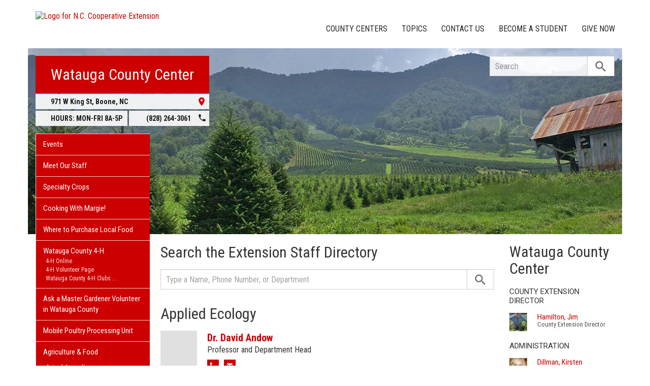

--- FILE ---
content_type: text/html; charset=UTF-8
request_url: https://watauga.ces.ncsu.edu/directory/?department=138
body_size: 17217
content:
<!DOCTYPE html>
<html lang="en">
<head>
<meta charset="utf-8">
<meta name="viewport" content="width=device-width, initial-scale=1.0">
<meta name="insight-app-sec-validation" content="09a824a2-637d-4477-aa6b-ae367c02e1ee">
<meta property="fb:app_id" content="1869067279993039"><meta name="twitter:dnt" content="on"><title>Directory | N.C. Cooperative Extension</title>

  	<link rel="shortcut icon" type="image/x-icon" href="https://brand.ces.ncsu.edu/images/icons/favicon-2016.ico">
	<link rel="preconnect" href="https://fonts.googleapis.com">
	<link rel="preconnect" href="https://fonts.gstatic.com" crossorigin>
	<link href="https://fonts.googleapis.com/css2?family=Roboto+Condensed:ital,wght@0,100..900;1,100..900&family=Roboto:ital,wght@0,300;0,400;0,500;0,700;1,300;1,400;1,500;1,700&display=swap" rel="stylesheet">
	<link href="https://fonts.googleapis.com/icon?family=Material+Icons" rel="stylesheet">
	<link href="https://www.ces.ncsu.edu/wp-content/themes/extension-16/style.css?v=20250422" rel="stylesheet" media="all">
<link rel="canonical" href="https://www.ces.ncsu.edu/directory/">
	<meta name="google-site-verification" content="yoifAhJfOycToHehkS2tQX2VYsRWCxzCE6ZjTtbyTKA" />
<meta name="description" property="og:description"  content=" ..." /><meta property="og:image" content="https://brand.ces.ncsu.edu/images/logos/2017/logo-nc-cooperative-extension-2017-stack-meta-og.png" /><meta property="og:image:width" content="300" /><meta property="og:image:height" content="300" /><meta property="og:url" content="https://watauga.ces.ncsu.edu/directory/"><meta property="og:title" content="Directory"><meta property="og:type" content="article">
<link rel="alternate" type="application/rss+xml" href="/author/watauga/feed/" /><link rel="alternate" type="application/rss+xml" title="N.C. Cooperative Extension News Feed" href="/feed/" />

<link rel="preconnect" href="https://xemp.ces.ncsu.edu">
<link rel="preconnect" href="https://brand.ces.ncsu.edu">
<link rel="preconnect" href="https://cdn.ncsu.edu">
<link rel="dns-prefetch" href="https://fonts.gstatic.com">
<link rel="dns-prefetch" href="https://www.google-analytics.com">
<link rel="dns-prefetch" href="https://platform.twitter.com">
<link rel="dns-prefetch" href="https://syndication.twitter.com">
<link rel="dns-prefetch" href="https://pbs.twimg.com">
</head><body data-site="watauga" class="page-template page-template-page-directory page-template-page-directory-php page page-id-243867 county watauga not-home post-name-directory slug-directory meet-our-staff frontend" data-post="243867" data-post-year="2013">


<header class="top-header container">


		<a class="skip-main sr-only" href="#content">Skip to main content</a>


	<h1 id="logo-coop-2017-shell">
		<a href="https://www.ces.ncsu.edu">
			<img id="logo-coop-2017-full" alt="Logo for N.C. Cooperative Extension" src="https://brand.ces.ncsu.edu/images/logos/2017/logo-nc-cooperative-extension-2017.svg">
			<img id="logo-coop-2017-left-half" alt="N.C. Cooperative Extension Homepage" src="https://brand.ces.ncsu.edu/images/logos/2017/logo-nc-cooperative-extension-2017-left-half.svg">
		</a>
	</h1>
    <nav id="navbar" class="navbar-collapse collapse" aria-label="Contact, Topics, and Our Locations">

		<ul class="nav navbar-nav navbar-right drawer-links">
			<li class="li-county-centers"><a href="/local-county-center/" data-drawer-id="county-centers" id="county-center-drawer-link">County Centers</a></li>
			<li class="li-topics"><a href="/topics/" data-drawer-id="topics"><span class="hidden-sm hidden-md hidden-lg">View All </span>Topics</a></li>
			 <li class="li-contact-us"><a href="/contact-us/" id="contact-us-drawer-link" data-drawer-id="contact-us" data-scroll-to-mobile="county-centers">Contact Us</a></li>						
			<li class="li-become-a-student"><a href="https://cals.ncsu.edu/students/my-path-to-cals/" data-drawer-id="become-a-student-link">Become a Student</a></li>
			<li class="li-give-now"><a href="https://www.givecampus.com/campaigns/47387/donations/new?designation=069373&designation_1=011124" data-drawer-id="give-now-link">Give Now</a></li>
	    </ul>

    </nav>

	<div class="hamburger navbar-toggle collapsed" id="hamburger-icon">
      <span class="line"></span>
      <span class="line"></span>
      <span class="line mb0"></span>
      <span class="label fs12 db text-center uppercase txt-red">Menu</span>
    </div>


</header><div id="shell" class="container">


<picture id="picture-banner">
  	<source srcset="https://www.ces.ncsu.edu/wp-content/themes/extension-16/banners/16x5/_mobile/treefarm.webp" media="(max-width: 414px)" type="image/webp">
  	<source srcset="https://www.ces.ncsu.edu/wp-content/themes/extension-16/banners/16x5/_mobile/treefarm.jpg" media="(max-width: 414px)" type="image/jpeg">
  	<source srcset="https://www.ces.ncsu.edu/wp-content/themes/extension-16/banners/16x5/treefarm.webp" media="(min-width: 560px)" type="image/webp">
  	<source srcset="https://www.ces.ncsu.edu/wp-content/themes/extension-16/banners/16x5/treefarm.jpg" media="(min-width: 560px)" type="image/jpeg">
  <img id="banner" src="https://www.ces.ncsu.edu/wp-content/themes/extension-16/banners/16x5/treefarm.jpg" srcset="https://www.ces.ncsu.edu/wp-content/themes/extension-16/banners/16x5/treefarm.jpg" role="presentation" alt="">
</picture>

		<section id="site-header" class="row">

			<div class="fl header-site-info">

			<h2 id="site-name"><a href="/">Watauga County Center</a></h2>



						<nav id="mobile-nav-shell"></nav>


			<a href="https://maps.google.com?saddr=Current+Location&daddr=971+W+King+St%2C+Boone+NC+28607" class="county-address db">
								<i class="fr material-icon notranslate">place</i>
	      						<span class="db">971 W King St, </span>
	      						<span>Boone</span>,
	      						<span>NC</span> <span class="sr-only">28607</span></a><span class="hours-phone-shell hidden-xs hidden-sm"><span class="banner-hours"><strong>HOURS:</strong> MON-FRI 8A-5P</span><a href="tel:+18282643061" class="banner-phone"><span class="txt-center">(828) 264-3061</span> <i class="fr material-icon notranslate">phone</i></a></span><div class="row mt15 hidden-md hidden-lg"><span class="col-xs-12"><a href="tel:18282643061" class="p5 fs15 txt-white bg-indigo db uppercase txt-center"><span>(828) 264-3061</span></a></span><span class="col-xs-12"><span class="text-center p5 uppercase fs15 txt-white bg-green db">8A-5P</span></span></div>			</div>

			<div id="sidebar" class="clear col-xs-7 col-sm-7 col-md-6 col-lg-5 mt15">

    <nav id="nav" aria-label="Main Navigation">
	    <ul id="county-categories" class="mt0"><li class="li-events level-0"><a href="/events/">Events</a></li><li class="li-meet-our-staff level-0"><a href="/people/">Meet Our Staff</a></li>
<li class="no-children li-cat-slug- level-0"><a href="http://newcropsorganics.ces.ncsu.edu/specialty-crops/">Specialty Crops </a>
<li class="no-children li-cat-slug- level-0"><a href="https://watauga.ces.ncsu.edu/cooking-with-margie/">Cooking With Margie! </a>
<li class="no-children li-cat-slug- level-0"><a href="https://watauga.ces.ncsu.edu/where-to-purchase-local-food/">Where to Purchase Local Food </a>
<li class="has-children li-cat-slug- level-0" data-menu-id="983447"><a href="https://watauga.ces.ncsu.edu/watauga-county-4-h/">Watauga County 4-H <span class="material-icon">chevron_right</span></a>
<ul class="child-pages ul-depth-0">
<li class="no-children li-cat-slug- level-1"><a href="https://watauga.ces.ncsu.edu/watauga-county-4-h/4-h-online/">4-H Online</a></li>
<li class="no-children li-cat-slug- level-1"><a href="https://watauga.ces.ncsu.edu/watauga-county-4-h/4-h-volunteer-page/">4-H Volunteer Page</a></li>
<li class="no-children li-cat-slug- level-1"><a href="https://watauga.ces.ncsu.edu/watauga-county-4-h/watauga-county-4-h-clubs/">Watauga County 4-H Clubs</a></li>
<li class="no-children li-cat-slug- level-1"><a href="https://watauga.ces.ncsu.edu/watauga-county-4-h/monthly-4-h-newsletters/">Monthly 4-H Newsletters</a></li>
<li class="has-children li-cat-slug- level-1" data-menu-id="993740"><a href="https://watauga.ces.ncsu.edu/watauga-county-4-h/upcoming-4-h-events/">Upcoming 4-H Events!</a>
<ul class="child-pages ul-depth-1">
<li class="no-children li-cat-slug- level-2"><a href="https://watauga.ces.ncsu.edu/watauga-county-4-h/watauga-county-4-h-pullet-project-2025/">Watauga County 4-H Pullet Project 2025</a>
</ul></li>
<li class="no-children li-cat-slug- level-1"><a href="https://watauga.ces.ncsu.edu/watauga-county-4-h/4-h-competitions-more/">4-H Competitions &#038; More</a></li>
<li class="no-children li-cat-slug- level-1"><a href="https://watauga.ces.ncsu.edu/watauga-county-4-h/curriculum-enhancement/">Curriculum Enhancement!</a></li>
<li class="no-children li-cat-slug- level-1"><a href="https://watauga.ces.ncsu.edu/watauga-county-4-h/4-h-summer-fun/">4-H Summer Fun!</a></li>
</ul>
<li class="no-children li-cat-slug- level-0"><a href="https://watauga.ces.ncsu.edu/ask-a-watauga-extension-master-gardener/">Ask a Master Gardener Volunteer in Watauga County </a>
<li class="no-children li-cat-slug- level-0"><a href="https://watauga.ces.ncsu.edu/mobile-poultry-processing-units/">Mobile Poultry Processing Unit </a>
<li class="li-cat-slug-agriculture-food level-0"><a href="https://watauga.ces.ncsu.edu/categories/agriculture-food/">Agriculture &amp; Food</a>
<ul class="children">
<li class="li-cat-slug-animal-agriculture level-1"><a href="https://watauga.ces.ncsu.edu/categories/agriculture-food/animal-agriculture/">Animal Agriculture</a></li>

<li class="li-cat-slug-commercial-horticulture-nursery-turf level-1"><a href="https://watauga.ces.ncsu.edu/categories/agriculture-food/commercial-horticulture-nursery-turf/">Commercial Horticulture, Nursery &amp; Turf</a></li>

<li class="li-cat-slug-farm-health-safety level-1"><a href="https://watauga.ces.ncsu.edu/categories/agriculture-food/farm-health-safety/">Farm Health &amp; Safety</a></li>

<li class="li-cat-slug-field-crops level-1"><a href="https://watauga.ces.ncsu.edu/categories/agriculture-food/field-crops/">Field Crops</a></li>

<li class="li-cat-slug-food-safety-processing level-1"><a href="https://watauga.ces.ncsu.edu/categories/agriculture-food/food-safety-processing/">Food Safety &amp; Processing</a></li>

<li class="li-cat-slug-local-foods level-1"><a href="https://watauga.ces.ncsu.edu/categories/agriculture-food/local-foods/">Local Foods</a></li>

<li class="li-cat-slug-pest-management level-1"><a href="https://watauga.ces.ncsu.edu/categories/agriculture-food/pest-management/">Pest Management</a></li>

<li class="li-cat-slug-specialty-crops level-1"><a href="https://watauga.ces.ncsu.edu/categories/agriculture-food/specialty-crops/">Specialty Crops</a></li>
</ul></li>

<li class="li-cat-slug-community level-0"><a href="https://watauga.ces.ncsu.edu/categories/community/">Community</a></li>

<li class="li-cat-slug-forest-resources level-0"><a href="https://watauga.ces.ncsu.edu/categories/forest-resources/">Forest Resources</a></li>

<li class="li-cat-slug-health-nutrition level-0"><a href="https://watauga.ces.ncsu.edu/categories/health-nutrition/">Health &amp; Nutrition</a></li>

<li class="li-cat-slug-home-family level-0"><a href="https://watauga.ces.ncsu.edu/categories/home-family/">Home &amp; Family</a></li>

<li class="li-cat-slug-lawn-garden level-0"><a href="https://watauga.ces.ncsu.edu/categories/lawn-garden/">Lawn &amp; Garden</a>
<ul class="children">
<li class="li-cat-slug-extension-master-gardener-volunteers level-1"><a href="https://watauga.ces.ncsu.edu/categories/lawn-garden/extension-master-gardener-volunteers/">Extension Master Gardener&#8480; Volunteers</a></li>
</ul></li>

<li class="li-cat-slug-soil-water-air level-0"><a href="https://watauga.ces.ncsu.edu/categories/soil-water-air/">Soil, Water &amp; Air</a></li>
<li class="li-publications level-0"><a class="nav-publications-link" data-site-id="293" href="https://content.ces.ncsu.edu">Publications &amp; Factsheets</a></li></ul>		</nav>

		<div class="p10 center"><a href="http://www.wataugacounty.org/" title="Link to Watauga County Government"><img id="logo-county" alt="Logo for Watauga County" src="/wp-content/themes/extension-16/assets/img/logos-county/watauga.png?v=2026-01-13" /></a> </div>

<div id="ask-an-expert" class="p30 center">
			<a data-db-val="N" href="/people/?ask"><img src="https://brand.ces.ncsu.edu/images/logos/have-a-question_2020_240x147.png" alt="Have a Question" style="width:120px;"></a>


</div>

</div>
	    </section>
		<div class="fr search-container-shell">

		    			<div class="input-group pt15" id="search-container">
				<form action="/search-results/" method="GET" class="table-row" role="search">
					<label for="input-main-search" class="sr-only">Search this website</label> <input id="input-main-search" type="text" title="Search" name="q" placeholder="Search" value="" class="br0 form-control search-box">
					<span class="input-group-btn">
						<button class="btn btn-default br0 search-button" type="button"><i class="material-icon notranslate">search</i></button>
					</span>
				</form>
		    </div>
		</div>
    <div class="row">

        <main id="content" aria-live="polite" aria-relevant="additions text" class="bg-white col-xs-24 col-sm-17 col-md-17 col-lg-19 ">
    	<div class="row">
    	<div class="col-xs-24 col-lg-18">
	<h2 class="mb15">Search the Extension Staff Directory</h2>

	<form action="/directory/" method="GET" class="table-row container">
				<div class="ui-front people-search">
			<label for="q" class="sr-only">Search the Directory</label>
			<input type="text" id="q" name="q" title="Search the Directory" placeholder="Type a Name, Phone Number, or Department" class="input-people-search form-control ui-autocomplete-input br0 search-box" autocomplete="off" value="">
		</div>
		<span class="input-group-btn">
			<button class="btn btn-default br0 search-button" type="button"><i class="material-icon notranslate">search</i></button>
		</span>
	</form>

	<div id="directory-search-results" class="people-list">

		<div class="mt30"><h2>Applied Ecology</h2><span class="person-info"><i class="user-thumb no-img"></i><span class="person-details"><a class="person-name" href="/profile/david-andow/"><strong>Dr. David Andow</strong></a><span class="person-title">Professor and Department Head</span>
<span class="person-phone-email-shell" data-uid="daandow"><a href="tel:+19195154662/" class="person-phone contact-icon"><span class="sr-only">Call Dr. David</span><svg class="icon-list-user-phone" xmlns="http://www.w3.org/2000/svg" fill="none" viewBox="0 0 24 24" stroke="currentColor">
											  <path stroke-linecap="round" stroke-linejoin="round" stroke-width="2" d="M3 5a2 2 0 012-2h3.28a1 1 0 01.948.684l1.498 4.493a1 1 0 01-.502 1.21l-2.257 1.13a11.042 11.042 0 005.516 5.516l1.13-2.257a1 1 0 011.21-.502l4.493 1.498a1 1 0 01.684.949V19a2 2 0 01-2 2h-1C9.716 21 3 14.284 3 6V5z" />
											</svg></a><a href="mailto:daandow@ncsu.edu" class="person-email contact-icon"><span class="sr-only">Email Dr. David</span><svg xmlns="http://www.w3.org/2000/svg" fill="none" viewBox="0 0 24 24" stroke="currentColor">
											  <path stroke-linecap="round" stroke-linejoin="round" stroke-width="2" d="M3 8l7.89 5.26a2 2 0 002.22 0L21 8M5 19h14a2 2 0 002-2V7a2 2 0 00-2-2H5a2 2 0 00-2 2v10a2 2 0 002 2z" />
											</svg></a></span><span class="person-org">Applied Ecology</span></span></span><span class="person-info"><i class="user-thumb no-img"></i><span class="person-details"><a class="person-name" href="/profile/jeffrey-buckel/"><strong>Dr. Jeffrey Buckel</strong></a><span class="person-title">Extension Specialist and Professor, Fisheries</span>
<span class="person-phone-email-shell" data-uid="jabuckel"><a href="tel:+12522226341/" class="person-phone contact-icon"><span class="sr-only">Call Dr. Jeffrey</span><svg class="icon-list-user-phone" xmlns="http://www.w3.org/2000/svg" fill="none" viewBox="0 0 24 24" stroke="currentColor">
											  <path stroke-linecap="round" stroke-linejoin="round" stroke-width="2" d="M3 5a2 2 0 012-2h3.28a1 1 0 01.948.684l1.498 4.493a1 1 0 01-.502 1.21l-2.257 1.13a11.042 11.042 0 005.516 5.516l1.13-2.257a1 1 0 011.21-.502l4.493 1.498a1 1 0 01.684.949V19a2 2 0 01-2 2h-1C9.716 21 3 14.284 3 6V5z" />
											</svg></a><a href="mailto:jeffrey_buckel@ncsu.edu" class="person-email contact-icon"><span class="sr-only">Email Dr. Jeffrey</span><svg xmlns="http://www.w3.org/2000/svg" fill="none" viewBox="0 0 24 24" stroke="currentColor">
											  <path stroke-linecap="round" stroke-linejoin="round" stroke-width="2" d="M3 8l7.89 5.26a2 2 0 002.22 0L21 8M5 19h14a2 2 0 002-2V7a2 2 0 00-2-2H5a2 2 0 00-2 2v10a2 2 0 002 2z" />
											</svg></a></span><span class="person-org">Applied Ecology</span></span></span><span class="person-info"><picture><source srcset="https://xemp.ces.ncsu.edu/media/gcope/gcope_thumb.webp" type="image/webp"><source srcset="https://xemp.ces.ncsu.edu/media/gcope/gcope_thumb.jpg" type="image/jpeg"><img class="user-thumb user-thumb-48" src="https://xemp.ces.ncsu.edu/media/gcope/gcope_thumb.jpg" alt="Greg Cope, N.C. Cooperative Extension"></picture><span class="person-details"><a class="person-name" href="/profile/greg-cope/"><strong>Dr. Greg Cope</strong></a><span class="person-title">William Neal Reynolds Distinguished Professor</span>
<span class="person-phone-email-shell" data-uid="gcope"><a href="tel:+19195155296/" class="person-phone contact-icon"><span class="sr-only">Call Dr. Greg</span><svg class="icon-list-user-phone" xmlns="http://www.w3.org/2000/svg" fill="none" viewBox="0 0 24 24" stroke="currentColor">
											  <path stroke-linecap="round" stroke-linejoin="round" stroke-width="2" d="M3 5a2 2 0 012-2h3.28a1 1 0 01.948.684l1.498 4.493a1 1 0 01-.502 1.21l-2.257 1.13a11.042 11.042 0 005.516 5.516l1.13-2.257a1 1 0 011.21-.502l4.493 1.498a1 1 0 01.684.949V19a2 2 0 01-2 2h-1C9.716 21 3 14.284 3 6V5z" />
											</svg></a><a href="mailto:greg_cope@ncsu.edu" class="person-email contact-icon"><span class="sr-only">Email Dr. Greg</span><svg xmlns="http://www.w3.org/2000/svg" fill="none" viewBox="0 0 24 24" stroke="currentColor">
											  <path stroke-linecap="round" stroke-linejoin="round" stroke-width="2" d="M3 8l7.89 5.26a2 2 0 002.22 0L21 8M5 19h14a2 2 0 002-2V7a2 2 0 00-2-2H5a2 2 0 00-2 2v10a2 2 0 002 2z" />
											</svg></a></span><span class="person-org">Applied Ecology</span></span></span><span class="person-info"><i class="user-thumb no-img"></i><span class="person-details"><a class="person-name" href="/profile/harry-daniels/"><strong>Dr. Harry Daniels</strong></a><span class="person-title">Professor</span>
<span class="person-phone-email-shell" data-uid="hdaniels"><a href="tel:+19195154589/" class="person-phone contact-icon"><span class="sr-only">Call Dr. Harry</span><svg class="icon-list-user-phone" xmlns="http://www.w3.org/2000/svg" fill="none" viewBox="0 0 24 24" stroke="currentColor">
											  <path stroke-linecap="round" stroke-linejoin="round" stroke-width="2" d="M3 5a2 2 0 012-2h3.28a1 1 0 01.948.684l1.498 4.493a1 1 0 01-.502 1.21l-2.257 1.13a11.042 11.042 0 005.516 5.516l1.13-2.257a1 1 0 011.21-.502l4.493 1.498a1 1 0 01.684.949V19a2 2 0 01-2 2h-1C9.716 21 3 14.284 3 6V5z" />
											</svg></a><a href="mailto:harry_daniels@ncsu.edu" class="person-email contact-icon"><span class="sr-only">Email Dr. Harry</span><svg xmlns="http://www.w3.org/2000/svg" fill="none" viewBox="0 0 24 24" stroke="currentColor">
											  <path stroke-linecap="round" stroke-linejoin="round" stroke-width="2" d="M3 8l7.89 5.26a2 2 0 002.22 0L21 8M5 19h14a2 2 0 002-2V7a2 2 0 00-2-2H5a2 2 0 00-2 2v10a2 2 0 002 2z" />
											</svg></a></span><span class="person-org">Applied Ecology</span></span></span><span class="person-info"><picture><source srcset="https://xemp.ces.ncsu.edu/media/kdgriege/kdgriege_thumb.webp" type="image/webp"><source srcset="https://xemp.ces.ncsu.edu/media/kdgriege/kdgriege_thumb.jpg" type="image/jpeg"><img class="user-thumb user-thumb-48" src="https://xemp.ces.ncsu.edu/media/kdgriege/kdgriege_thumb.jpg" alt="Khara Grieger, N.C. Cooperative Extension"></picture><span class="person-details"><a class="person-name" href="/profile/khara-grieger/"><strong>Dr. Khara Grieger</strong></a><span class="person-title">Assistant Professor & Extension Specialist in Env. Health & Risk Assessment</span>
<span class="person-phone-email-shell" data-uid="kdgriege"><a href="tel:+19195154662/" class="person-phone contact-icon"><span class="sr-only">Call Dr. Khara</span><svg class="icon-list-user-phone" xmlns="http://www.w3.org/2000/svg" fill="none" viewBox="0 0 24 24" stroke="currentColor">
											  <path stroke-linecap="round" stroke-linejoin="round" stroke-width="2" d="M3 5a2 2 0 012-2h3.28a1 1 0 01.948.684l1.498 4.493a1 1 0 01-.502 1.21l-2.257 1.13a11.042 11.042 0 005.516 5.516l1.13-2.257a1 1 0 011.21-.502l4.493 1.498a1 1 0 01.684.949V19a2 2 0 01-2 2h-1C9.716 21 3 14.284 3 6V5z" />
											</svg></a><a href="mailto:kdgriege@ncsu.edu" class="person-email contact-icon"><span class="sr-only">Email Dr. Khara</span><svg xmlns="http://www.w3.org/2000/svg" fill="none" viewBox="0 0 24 24" stroke="currentColor">
											  <path stroke-linecap="round" stroke-linejoin="round" stroke-width="2" d="M3 8l7.89 5.26a2 2 0 002.22 0L21 8M5 19h14a2 2 0 002-2V7a2 2 0 00-2-2H5a2 2 0 00-2 2v10a2 2 0 002 2z" />
											</svg></a></span><span class="person-org">Applied Ecology</span></span></span><span class="person-info"><i class="user-thumb no-img"></i><span class="person-details"><a class="person-name" href="/profile/rebecca-irwin/"><strong>Rebecca Irwin</strong></a><span class="person-title">Professor</span>
<span class="person-phone-email-shell" data-uid="reirwin"><a href="tel:+19195137553/" class="person-phone contact-icon"><span class="sr-only">Call Rebecca</span><svg class="icon-list-user-phone" xmlns="http://www.w3.org/2000/svg" fill="none" viewBox="0 0 24 24" stroke="currentColor">
											  <path stroke-linecap="round" stroke-linejoin="round" stroke-width="2" d="M3 5a2 2 0 012-2h3.28a1 1 0 01.948.684l1.498 4.493a1 1 0 01-.502 1.21l-2.257 1.13a11.042 11.042 0 005.516 5.516l1.13-2.257a1 1 0 011.21-.502l4.493 1.498a1 1 0 01.684.949V19a2 2 0 01-2 2h-1C9.716 21 3 14.284 3 6V5z" />
											</svg></a><a href="mailto:reirwin@ncsu.edu" class="person-email contact-icon"><span class="sr-only">Email Rebecca</span><svg xmlns="http://www.w3.org/2000/svg" fill="none" viewBox="0 0 24 24" stroke="currentColor">
											  <path stroke-linecap="round" stroke-linejoin="round" stroke-width="2" d="M3 8l7.89 5.26a2 2 0 002.22 0L21 8M5 19h14a2 2 0 002-2V7a2 2 0 00-2-2H5a2 2 0 00-2 2v10a2 2 0 002 2z" />
											</svg></a></span><span class="person-org">Applied Ecology</span></span></span><span class="person-info"><i class="user-thumb no-img"></i><span class="person-details"><a class="person-name" href="/profile/michelle-jewell/"><strong>Michelle Jewell</strong></a><span class="person-title">Communications Specialist</span>
<span class="person-phone-email-shell" data-uid="majewell"><a href="mailto:majewell@ncsu.edu" class="person-email contact-icon"><span class="sr-only">Email Michelle</span><svg xmlns="http://www.w3.org/2000/svg" fill="none" viewBox="0 0 24 24" stroke="currentColor">
											  <path stroke-linecap="round" stroke-linejoin="round" stroke-width="2" d="M3 8l7.89 5.26a2 2 0 002.22 0L21 8M5 19h14a2 2 0 002-2V7a2 2 0 00-2-2H5a2 2 0 00-2 2v10a2 2 0 002 2z" />
											</svg></a></span><span class="person-org">Applied Ecology</span></span></span><span class="person-info"><picture><source srcset="https://xemp.ces.ncsu.edu/media/jjkeller/jjkeller_thumb.webp" type="image/webp"><source srcset="https://xemp.ces.ncsu.edu/media/jjkeller/jjkeller_thumb.jpg" type="image/jpeg"><img class="user-thumb user-thumb-48" src="https://xemp.ces.ncsu.edu/media/jjkeller/jjkeller_thumb.jpg" alt="Jennifer Keller, N.C. Cooperative Extension"></picture><span class="person-details"><a class="person-name" href="/profile/jennifer-keller/"><strong>Jennifer Keller</strong></a><span class="person-title">Research Specialist</span>
<span class="person-phone-email-shell" data-uid="jjkeller"><a href="tel:+19195133967/" class="person-phone contact-icon"><span class="sr-only">Call Jennifer</span><svg class="icon-list-user-phone" xmlns="http://www.w3.org/2000/svg" fill="none" viewBox="0 0 24 24" stroke="currentColor">
											  <path stroke-linecap="round" stroke-linejoin="round" stroke-width="2" d="M3 5a2 2 0 012-2h3.28a1 1 0 01.948.684l1.498 4.493a1 1 0 01-.502 1.21l-2.257 1.13a11.042 11.042 0 005.516 5.516l1.13-2.257a1 1 0 011.21-.502l4.493 1.498a1 1 0 01.684.949V19a2 2 0 01-2 2h-1C9.716 21 3 14.284 3 6V5z" />
											</svg></a><a href="mailto:jennifer_keller@ncsu.edu" class="person-email contact-icon"><span class="sr-only">Email Jennifer</span><svg xmlns="http://www.w3.org/2000/svg" fill="none" viewBox="0 0 24 24" stroke="currentColor">
											  <path stroke-linecap="round" stroke-linejoin="round" stroke-width="2" d="M3 8l7.89 5.26a2 2 0 002.22 0L21 8M5 19h14a2 2 0 002-2V7a2 2 0 00-2-2H5a2 2 0 00-2 2v10a2 2 0 002 2z" />
											</svg></a></span><span class="person-org">Applied Ecology</span></span></span><span class="person-info"><picture><source srcset="https://xemp.ces.ncsu.edu/media/celeprev/celeprev_thumb.webp" type="image/webp"><source srcset="https://xemp.ces.ncsu.edu/media/celeprev/celeprev_thumb.jpg" type="image/jpeg"><img class="user-thumb user-thumb-48" src="https://xemp.ces.ncsu.edu/media/celeprev/celeprev_thumb.jpg" alt="Catherine LePrevost, N.C. Cooperative Extension"></picture><span class="person-details"><a class="person-name" href="/profile/catherine-leprevost/"><strong>Dr. Catherine LePrevost</strong></a><span class="person-title">Extension Professor</span>
<span class="person-phone-email-shell" data-uid="celeprev"><a href="tel:+19195152276/" class="person-phone contact-icon"><span class="sr-only">Call Dr. Catherine</span><svg class="icon-list-user-phone" xmlns="http://www.w3.org/2000/svg" fill="none" viewBox="0 0 24 24" stroke="currentColor">
											  <path stroke-linecap="round" stroke-linejoin="round" stroke-width="2" d="M3 5a2 2 0 012-2h3.28a1 1 0 01.948.684l1.498 4.493a1 1 0 01-.502 1.21l-2.257 1.13a11.042 11.042 0 005.516 5.516l1.13-2.257a1 1 0 011.21-.502l4.493 1.498a1 1 0 01.684.949V19a2 2 0 01-2 2h-1C9.716 21 3 14.284 3 6V5z" />
											</svg></a><a href="mailto:celeprev@ncsu.edu" class="person-email contact-icon"><span class="sr-only">Email Dr. Catherine</span><svg xmlns="http://www.w3.org/2000/svg" fill="none" viewBox="0 0 24 24" stroke="currentColor">
											  <path stroke-linecap="round" stroke-linejoin="round" stroke-width="2" d="M3 8l7.89 5.26a2 2 0 002.22 0L21 8M5 19h14a2 2 0 002-2V7a2 2 0 00-2-2H5a2 2 0 00-2 2v10a2 2 0 002 2z" />
											</svg></a></span><span class="person-org">Applied Ecology</span></span></span><span class="person-info"><picture><source srcset="https://xemp.ces.ncsu.edu/media/drtarpy/drtarpy_thumb.webp" type="image/webp"><source srcset="https://xemp.ces.ncsu.edu/media/drtarpy/drtarpy_thumb.jpg" type="image/jpeg"><img class="user-thumb user-thumb-48" src="https://xemp.ces.ncsu.edu/media/drtarpy/drtarpy_thumb.jpg" alt="David Tarpy, N.C. Cooperative Extension"></picture><span class="person-details"><a class="person-name" href="/profile/david-tarpy/"><strong>Dr. David Tarpy</strong></a><span class="person-title">Professor and Extension Specialist (Apiculture)</span>
<span class="person-phone-email-shell" data-uid="drtarpy"><a href="tel:+19195151660/" class="person-phone contact-icon"><span class="sr-only">Call Dr. David</span><svg class="icon-list-user-phone" xmlns="http://www.w3.org/2000/svg" fill="none" viewBox="0 0 24 24" stroke="currentColor">
											  <path stroke-linecap="round" stroke-linejoin="round" stroke-width="2" d="M3 5a2 2 0 012-2h3.28a1 1 0 01.948.684l1.498 4.493a1 1 0 01-.502 1.21l-2.257 1.13a11.042 11.042 0 005.516 5.516l1.13-2.257a1 1 0 011.21-.502l4.493 1.498a1 1 0 01.684.949V19a2 2 0 01-2 2h-1C9.716 21 3 14.284 3 6V5z" />
											</svg></a><a href="mailto:david_tarpy@ncsu.edu" class="person-email contact-icon"><span class="sr-only">Email Dr. David</span><svg xmlns="http://www.w3.org/2000/svg" fill="none" viewBox="0 0 24 24" stroke="currentColor">
											  <path stroke-linecap="round" stroke-linejoin="round" stroke-width="2" d="M3 8l7.89 5.26a2 2 0 002.22 0L21 8M5 19h14a2 2 0 002-2V7a2 2 0 00-2-2H5a2 2 0 00-2 2v10a2 2 0 002 2z" />
											</svg></a></span><span class="person-org">Applied Ecology</span></span></span><span class="person-info"><i class="user-thumb no-img"></i><span class="person-details"><a class="person-name" href="/profile/elsa-youngsteadt/"><strong>Elsa Youngsteadt</strong></a><span class="person-title">Department Extension Leader, Urban Ecology Specialist & Associate Professor</span>
<span class="person-phone-email-shell" data-uid="ekyoungs"><a href="tel:+19195151661/" class="person-phone contact-icon"><span class="sr-only">Call Elsa</span><svg class="icon-list-user-phone" xmlns="http://www.w3.org/2000/svg" fill="none" viewBox="0 0 24 24" stroke="currentColor">
											  <path stroke-linecap="round" stroke-linejoin="round" stroke-width="2" d="M3 5a2 2 0 012-2h3.28a1 1 0 01.948.684l1.498 4.493a1 1 0 01-.502 1.21l-2.257 1.13a11.042 11.042 0 005.516 5.516l1.13-2.257a1 1 0 011.21-.502l4.493 1.498a1 1 0 01.684.949V19a2 2 0 01-2 2h-1C9.716 21 3 14.284 3 6V5z" />
											</svg></a><a href="mailto:ekyoungs@ncsu.edu" class="person-email contact-icon"><span class="sr-only">Email Elsa</span><svg xmlns="http://www.w3.org/2000/svg" fill="none" viewBox="0 0 24 24" stroke="currentColor">
											  <path stroke-linecap="round" stroke-linejoin="round" stroke-width="2" d="M3 8l7.89 5.26a2 2 0 002.22 0L21 8M5 19h14a2 2 0 002-2V7a2 2 0 00-2-2H5a2 2 0 00-2 2v10a2 2 0 002 2z" />
											</svg></a></span><span class="person-org">Applied Ecology</span></span></span></div>

	</div>
	<div class="county-list mt30">

			<ul class="fs16">
								<li><a href="/people/" class="tdn">Watauga County Center Staff</a></li>
								<li><a href="https://www.ncsu.edu/directory/" class="tdn">NC State Directory</a></li>
				<li><a href="http://campusweb.ncat.edu/directory/" class="tdn">NC A&amp;T Directory</a></li>
				<li><a href="https://www.ces.ncsu.edu/directory/?department=89" class="tdn">NC A&amp;T Personnel Listing</a></li>
				<li><a href="/how-extension-works/" class="tdn">About NC State Extension</a></li>
			</ul>


			<h2>County Office Directories</h2><ul class="fs16 font-roboto-condensed no-bullets ml0 mt20 p0 county-directory-links"><li><a class="uppercase tdn" href="https://alamance.ces.ncsu.edu/people/">Alamance</a></li><li><a class="uppercase tdn" href="https://alexander.ces.ncsu.edu/people/">Alexander</a></li><li><a class="uppercase tdn" href="https://alleghany.ces.ncsu.edu/people/">Alleghany</a></li><li><a class="uppercase tdn" href="https://anson.ces.ncsu.edu/people/">Anson</a></li><li><a class="uppercase tdn" href="https://ashe.ces.ncsu.edu/people/">Ashe</a></li><li><a class="uppercase tdn" href="https://avery.ces.ncsu.edu/people/">Avery</a></li><li><a class="uppercase tdn" href="https://beaufort.ces.ncsu.edu/people/">Beaufort</a></li><li><a class="uppercase tdn" href="https://bertie.ces.ncsu.edu/people/">Bertie</a></li><li><a class="uppercase tdn" href="https://bladen.ces.ncsu.edu/people/">Bladen</a></li><li><a class="uppercase tdn" href="https://brunswick.ces.ncsu.edu/people/">Brunswick</a></li><li><a class="uppercase tdn" href="https://buncombe.ces.ncsu.edu/people/">Buncombe</a></li><li><a class="uppercase tdn" href="https://burke.ces.ncsu.edu/people/">Burke</a></li><li><a class="uppercase tdn" href="https://cabarrus.ces.ncsu.edu/people/">Cabarrus</a></li><li><a class="uppercase tdn" href="https://caldwell.ces.ncsu.edu/people/">Caldwell</a></li><li><a class="uppercase tdn" href="https://camden.ces.ncsu.edu/people/">Camden</a></li><li><a class="uppercase tdn" href="https://carteret.ces.ncsu.edu/people/">Carteret</a></li><li><a class="uppercase tdn" href="https://caswell.ces.ncsu.edu/people/">Caswell</a></li><li><a class="uppercase tdn" href="https://catawba.ces.ncsu.edu/people/">Catawba</a></li><li><a class="uppercase tdn" href="https://chatham.ces.ncsu.edu/people/">Chatham</a></li><li><a class="uppercase tdn" href="https://cherokee.ces.ncsu.edu/people/">Cherokee</a></li><li><a class="uppercase tdn" href="https://chowan.ces.ncsu.edu/people/">Chowan</a></li><li><a class="uppercase tdn" href="https://clay.ces.ncsu.edu/people/">Clay</a></li><li><a class="uppercase tdn" href="https://cleveland.ces.ncsu.edu/people/">Cleveland</a></li><li><a class="uppercase tdn" href="https://columbus.ces.ncsu.edu/people/">Columbus</a></li><li><a class="uppercase tdn" href="https://craven.ces.ncsu.edu/people/">Craven</a></li><li><a class="uppercase tdn" href="https://cumberland.ces.ncsu.edu/people/">Cumberland</a></li><li><a class="uppercase tdn" href="https://currituck.ces.ncsu.edu/people/">Currituck</a></li><li><a class="uppercase tdn" href="https://dare.ces.ncsu.edu/people/">Dare</a></li><li><a class="uppercase tdn" href="https://davidson.ces.ncsu.edu/people/">Davidson</a></li><li><a class="uppercase tdn" href="https://davie.ces.ncsu.edu/people/">Davie</a></li><li><a class="uppercase tdn" href="https://duplin.ces.ncsu.edu/people/">Duplin</a></li><li><a class="uppercase tdn" href="https://durham.ces.ncsu.edu/people/">Durham</a></li><li><a class="uppercase tdn" href="https://ebci.ces.ncsu.edu/people/">EBCI</a></li><li><a class="uppercase tdn" href="https://edgecombe.ces.ncsu.edu/people/">Edgecombe</a></li><li><a class="uppercase tdn" href="https://forsyth.ces.ncsu.edu/people/">Forsyth</a></li><li><a class="uppercase tdn" href="https://franklin.ces.ncsu.edu/people/">Franklin</a></li><li><a class="uppercase tdn" href="https://gaston.ces.ncsu.edu/people/">Gaston</a></li><li><a class="uppercase tdn" href="https://gates.ces.ncsu.edu/people/">Gates</a></li><li><a class="uppercase tdn" href="https://graham.ces.ncsu.edu/people/">Graham</a></li><li><a class="uppercase tdn" href="https://granville.ces.ncsu.edu/people/">Granville</a></li><li><a class="uppercase tdn" href="https://greene.ces.ncsu.edu/people/">Greene</a></li><li><a class="uppercase tdn" href="https://guilford.ces.ncsu.edu/people/">Guilford</a></li><li><a class="uppercase tdn" href="https://halifax.ces.ncsu.edu/people/">Halifax</a></li><li><a class="uppercase tdn" href="https://harnett.ces.ncsu.edu/people/">Harnett</a></li><li><a class="uppercase tdn" href="https://haywood.ces.ncsu.edu/people/">Haywood</a></li><li><a class="uppercase tdn" href="https://henderson.ces.ncsu.edu/people/">Henderson</a></li><li><a class="uppercase tdn" href="https://hertford.ces.ncsu.edu/people/">Hertford</a></li><li><a class="uppercase tdn" href="https://hoke.ces.ncsu.edu/people/">Hoke</a></li><li><a class="uppercase tdn" href="https://hyde.ces.ncsu.edu/people/">Hyde</a></li><li><a class="uppercase tdn" href="https://iredell.ces.ncsu.edu/people/">Iredell</a></li><li><a class="uppercase tdn" href="https://jackson.ces.ncsu.edu/people/">Jackson</a></li><li><a class="uppercase tdn" href="https://johnston.ces.ncsu.edu/people/">Johnston</a></li><li><a class="uppercase tdn" href="https://jones.ces.ncsu.edu/people/">Jones</a></li><li><a class="uppercase tdn" href="https://lee.ces.ncsu.edu/people/">Lee</a></li><li><a class="uppercase tdn" href="https://lenoir.ces.ncsu.edu/people/">Lenoir</a></li><li><a class="uppercase tdn" href="https://lincoln.ces.ncsu.edu/people/">Lincoln</a></li><li><a class="uppercase tdn" href="https://macon.ces.ncsu.edu/people/">Macon</a></li><li><a class="uppercase tdn" href="https://madison.ces.ncsu.edu/people/">Madison</a></li><li><a class="uppercase tdn" href="https://martin.ces.ncsu.edu/people/">Martin</a></li><li><a class="uppercase tdn" href="https://mcdowell.ces.ncsu.edu/people/">McDowell</a></li><li><a class="uppercase tdn" href="https://mecklenburg.ces.ncsu.edu/people/">Mecklenburg</a></li><li><a class="uppercase tdn" href="https://mitchell.ces.ncsu.edu/people/">Mitchell</a></li><li><a class="uppercase tdn" href="https://montgomery.ces.ncsu.edu/people/">Montgomery</a></li><li><a class="uppercase tdn" href="https://moore.ces.ncsu.edu/people/">Moore</a></li><li><a class="uppercase tdn" href="https://nash.ces.ncsu.edu/people/">Nash</a></li><li><a class="uppercase tdn" href="https://newhanover.ces.ncsu.edu/people/">New Hanover</a></li><li><a class="uppercase tdn" href="https://northampton.ces.ncsu.edu/people/">Northampton</a></li><li><a class="uppercase tdn" href="https://onslow.ces.ncsu.edu/people/">Onslow</a></li><li><a class="uppercase tdn" href="https://orange.ces.ncsu.edu/people/">Orange</a></li><li><a class="uppercase tdn" href="https://pamlico.ces.ncsu.edu/people/">Pamlico</a></li><li><a class="uppercase tdn" href="https://pasquotank.ces.ncsu.edu/people/">Pasquotank</a></li><li><a class="uppercase tdn" href="https://pender.ces.ncsu.edu/people/">Pender</a></li><li><a class="uppercase tdn" href="https://perquimans.ces.ncsu.edu/people/">Perquimans</a></li><li><a class="uppercase tdn" href="https://person.ces.ncsu.edu/people/">Person</a></li><li><a class="uppercase tdn" href="https://pitt.ces.ncsu.edu/people/">Pitt</a></li><li><a class="uppercase tdn" href="https://polk.ces.ncsu.edu/people/">Polk</a></li><li><a class="uppercase tdn" href="https://randolph.ces.ncsu.edu/people/">Randolph</a></li><li><a class="uppercase tdn" href="https://richmond.ces.ncsu.edu/people/">Richmond</a></li><li><a class="uppercase tdn" href="https://robeson.ces.ncsu.edu/people/">Robeson</a></li><li><a class="uppercase tdn" href="https://rockingham.ces.ncsu.edu/people/">Rockingham</a></li><li><a class="uppercase tdn" href="https://rowan.ces.ncsu.edu/people/">Rowan</a></li><li><a class="uppercase tdn" href="https://rutherford.ces.ncsu.edu/people/">Rutherford</a></li><li><a class="uppercase tdn" href="https://sampson.ces.ncsu.edu/people/">Sampson</a></li><li><a class="uppercase tdn" href="https://scotland.ces.ncsu.edu/people/">Scotland</a></li><li><a class="uppercase tdn" href="https://stanly.ces.ncsu.edu/people/">Stanly</a></li><li><a class="uppercase tdn" href="https://stokes.ces.ncsu.edu/people/">Stokes</a></li><li><a class="uppercase tdn" href="https://surry.ces.ncsu.edu/people/">Surry</a></li><li><a class="uppercase tdn" href="https://swain.ces.ncsu.edu/people/">Swain</a></li><li><a class="uppercase tdn" href="https://transylvania.ces.ncsu.edu/people/">Transylvania</a></li><li><a class="uppercase tdn" href="https://tyrrell.ces.ncsu.edu/people/">Tyrrell</a></li><li><a class="uppercase tdn" href="https://union.ces.ncsu.edu/people/">Union</a></li><li><a class="uppercase tdn" href="https://vance.ces.ncsu.edu/people/">Vance</a></li><li><a class="uppercase tdn" href="https://wake.ces.ncsu.edu/people/">Wake</a></li><li><a class="uppercase tdn" href="https://warren.ces.ncsu.edu/people/">Warren</a></li><li><a class="uppercase tdn" href="https://washington.ces.ncsu.edu/people/">Washington</a></li><li><a class="uppercase tdn" href="https://watauga.ces.ncsu.edu/people/">Watauga</a></li><li><a class="uppercase tdn" href="https://wayne.ces.ncsu.edu/people/">Wayne</a></li><li><a class="uppercase tdn" href="https://wilkes.ces.ncsu.edu/people/">Wilkes</a></li><li><a class="uppercase tdn" href="https://wilson.ces.ncsu.edu/people/">Wilson</a></li><li><a class="uppercase tdn" href="https://yadkin.ces.ncsu.edu/people/">Yadkin</a></li><li><a class="uppercase tdn" href="https://yancey.ces.ncsu.edu/people/">Yancey</a></li></ul>	</div>
	<div class="department-list mt30">

		<h2>Departments and Units with Extension Personnel</h2>

		<ul class="fs16 uppercase">
			<li class="pb5"><a class="no-underline" href="/directory/?department=161">4-H Youth Development</a></li>
			<li class="pb5"><a class="no-underline" href="/directory/?department=140">ANR/CRD</a></li>
			<li class="pb5"><a class="no-underline" href="/directory/?department=1">Agricultural & Human Sciences</a></li>
			<li class="pb5"><a class="no-underline" href="/directory/?department=146">Agricultural Research Service</a></li>
			<li class="pb5"><a class="no-underline" href="/directory/?department=4">Agricultural and Resource Economics</a></li>
			<li class="pb5"><a class="no-underline" href="/directory/?department=8">Animal Science</a></li>
			<li class="pb5"><a class="no-underline" href="/directory/?department=138">Applied Ecology</a></li>
			<li class="pb5"><a class="no-underline" href="/directory/?department=14">Biological & Agricultural Engineering</a></li>
			<li class="pb5"><a class="no-underline" href="/directory/?department=21">CALS Business Operations</a></li>
			<li class="pb5"><a class="no-underline" href="/directory/?department=139">CALS Office of the Dean</a></li>
			<li class="pb5"><a class="no-underline" href="/directory/?department=166">Center for Environmental Farming Systems</a></li>
			<li class="pb5"><a class="no-underline" href="/directory/?department=163">Center for Integrated Pest Management</a></li>
			<li class="pb5"><a class="no-underline" href="/directory/?department=40">Crop & Soil Sciences</a></li>
			<li class="pb5"><a class="no-underline" href="/directory/?department=47">Design</a></li>
			<li class="pb5"><a class="no-underline" href="/directory/?department=52">Entomology & Plant Pathology</a></li>
			<li class="pb5"><a class="no-underline" href="/directory/?department=2">Extension Administration</a></li>
			<li class="pb5"><a class="no-underline" href="/directory/?department=24">Extension Information Technology</a></li>
			<li class="pb5"><a class="no-underline" href="/directory/?department=103">Extension Organizational Development</a></li>
			<li class="pb5"><a class="no-underline" href="/directory/?department=55">Food, Bioprocessing & Nutrition Sciences</a></li>
			<li class="pb5"><a class="no-underline" href="/directory/?department=171">Forest Biomaterials</a></li>
			<li class="pb5"><a class="no-underline" href="/directory/?department=36">Forestry & Environmental Resources</a></li>
			<li class="pb5"><a class="no-underline" href="/directory/?department=70">Horticultural Science</a></li>
			<li class="pb5"><a class="no-underline" href="/directory/?department=169">Mountain Hort Crops Research & Extension Center</a></li>
			<li class="pb5"><a class="no-underline" href="/directory/?department=89">NC A&T Personnel</a></li>
			<li class="pb5"><a class="no-underline" href="/directory/?department=151">Office of College Advancement</a></li>
			<li class="pb5"><a class="no-underline" href="/directory/?department=144">Parks, Recreation and Tourism Management</a></li>
			<li class="pb5"><a class="no-underline" href="/directory/?department=105">Poultry Science</a></li>
		</ul>
			</div>
</div>
<div class="col-xs-24 col-lg-6 directory-sidebar sidebar-staff-list content-sidebar-right">


		<h2 class="fs30 mb10 lh11">Watauga County Center</h2>
		<h3 class="fs15 uppercase">County Extension Director</h3>
<ul class="people-list-medium-detail no-bullets pl0">
<li class="oh lh11 mb15"><a href="https://watauga.ces.ncsu.edu/profile/jim-hamilton"><img alt="Jim Hamilton" src="https://xemp.ces.ncsu.edu/media/jvhamilt/jvhamilt_thumb.jpg" class="fl user-thumb"></a> <span class="fl db ml10"><span class="db fs14"><a href="https://watauga.ces.ncsu.edu/profile/jim-hamilton" class="tdn fs15">Hamilton, Jim</a></span><span class="db txt-gray fs13">County Extension Director</span></span></li></ul><h3 class="fs15 uppercase">Administration</h3>
<ul class="people-list-medium-detail no-bullets pl0">
<li class="oh lh11 mb15"><a href="https://watauga.ces.ncsu.edu/profile/kirsten-dillman"><img alt="Kirsten Dillman" src="https://xemp.ces.ncsu.edu/media/kdillma/kdillma_thumb.jpg" class="fl user-thumb"></a> <span class="fl db ml10"><span class="db fs14"><a href="https://watauga.ces.ncsu.edu/profile/kirsten-dillman" class="tdn fs15">Dillman, Kirsten</a></span><span class="db txt-gray fs13">County Extension Administrative Assistant</span></span></li></ul><h3 class="fs15 uppercase">Agriculture and Natural Resources</h3>
<ul class="people-list-medium-detail no-bullets pl0">
<li class="oh lh11 mb15"><a href="https://watauga.ces.ncsu.edu/profile/jennifer-badger"><img alt="Jennifer Badger" src="https://xemp.ces.ncsu.edu/media/jcbadger/jcbadger_thumb.jpg" class="fl user-thumb"></a> <span class="fl db ml10"><span class="db fs14"><a href="https://watauga.ces.ncsu.edu/profile/jennifer-badger" class="tdn fs15">Badger, Jennifer</a></span><span class="db txt-gray fs13">Area Specialized Agent, Agribusiness</span></span></li>
<li class="oh lh11 mb15"><a href="https://watauga.ces.ncsu.edu/profile/StephenBishop"><img alt="Stephen Bishop" src="https://xemp.ces.ncsu.edu/media/sabishop/sabishop_thumb.jpg" class="fl user-thumb"></a> <span class="fl db ml10"><span class="db fs14"><a href="https://watauga.ces.ncsu.edu/profile/StephenBishop" class="tdn fs15">Bishop, Stephen</a></span><span class="db txt-gray fs13">Western Director, NC FarmLink</span></span></li>
<li class="oh lh11 mb15"><a href="https://watauga.ces.ncsu.edu/profile/richard-boylan"><img alt="Richard Boylan" src="https://xemp.ces.ncsu.edu/media/rjboylan/rjboylan_thumb.jpg" class="fl user-thumb"></a> <span class="fl db ml10"><span class="db fs14"><a href="https://watauga.ces.ncsu.edu/profile/richard-boylan" class="tdn fs15">Boylan, Richard</a></span><span class="db txt-gray fs13">Area Agent, Small Farm Management</span></span></li>
<li class="oh lh11 mb15"><a href="https://watauga.ces.ncsu.edu/profile/marissa-herchler"><img alt="Marissa Cohen" src="https://xemp.ces.ncsu.edu/media/mpherchl/mpherchl_thumb.jpg" class="fl user-thumb"></a> <span class="fl db ml10"><span class="db fs14"><a href="https://watauga.ces.ncsu.edu/profile/marissa-herchler" class="tdn fs15">Cohen, Marissa</a></span><span class="db txt-gray fs13">Area Specialized Agent - Animal Food Safety</span></span></li>
<li class="oh lh11 mb15"><a href="https://watauga.ces.ncsu.edu/profile/marti-day"><img alt="Marti Day" src="https://xemp.ces.ncsu.edu/media/mlprice2/mlprice2_thumb.jpg" class="fl user-thumb"></a> <span class="fl db ml10"><span class="db fs14"><a href="https://watauga.ces.ncsu.edu/profile/marti-day" class="tdn fs15">Day, Marti</a></span><span class="db txt-gray fs13">Area Specialized Agent, Agriculture - Dairy</span></span></li>
<li class="oh lh11 mb15"><a href="https://watauga.ces.ncsu.edu/profile/tom-dyson"><img alt="Tom Dyson" src="https://xemp.ces.ncsu.edu/media/tldyson2/tldyson2_thumb.jpg" class="fl user-thumb"></a> <span class="fl db ml10"><span class="db fs14"><a href="https://watauga.ces.ncsu.edu/profile/tom-dyson" class="tdn fs15">Dyson, Tom</a></span><span class="db txt-gray fs13">Area Specialized Agent, Agromedicine</span></span></li>
<li class="oh lh11 mb15"><a href="https://watauga.ces.ncsu.edu/profile/nathan-gatlin"><img alt="Nathan Gatlin" src="https://xemp.ces.ncsu.edu/media/npgatlin/npgatlin_thumb.jpg" class="fl user-thumb"></a> <span class="fl db ml10"><span class="db fs14"><a href="https://watauga.ces.ncsu.edu/profile/nathan-gatlin" class="tdn fs15">Gatlin, Nathan</a></span><span class="db txt-gray fs13">Area Specialized Agent  - Forestry</span></span></li>
<li class="oh lh11 mb15"><a href="https://watauga.ces.ncsu.edu/profile/lauren-greene"><img alt="Lauren Greene" src="https://xemp.ces.ncsu.edu/media/leweeks/leweeks_thumb.jpg" class="fl user-thumb"></a> <span class="fl db ml10"><span class="db fs14"><a href="https://watauga.ces.ncsu.edu/profile/lauren-greene" class="tdn fs15">Greene, Lauren</a></span><span class="db txt-gray fs13">Area Specialized Agent, Agriculture - Poultry</span></span></li>
<li class="oh lh11 mb15"><a href="https://watauga.ces.ncsu.edu/profile/sam-marshall"><img alt="Sam Marshall" src="https://xemp.ces.ncsu.edu/media/wsmarsh2/wsmarsh2_thumb.jpg" class="fl user-thumb"></a> <span class="fl db ml10"><span class="db fs14"><a href="https://watauga.ces.ncsu.edu/profile/sam-marshall" class="tdn fs15">Marshall, Sam</a></span><span class="db txt-gray fs13">Area Specialized Agent, Ornamental Nursery &amp; Greenhouse, Wes&hellip;</span></span></li>
<li class="oh lh11 mb15"><a href="https://watauga.ces.ncsu.edu/profile/craig-mauney"><img alt="Craig Mauney" src="https://xemp.ces.ncsu.edu/media/rcmauney/rcmauney_thumb.jpg" class="fl user-thumb"></a> <span class="fl db ml10"><span class="db fs14"><a href="https://watauga.ces.ncsu.edu/profile/craig-mauney" class="tdn fs15">Mauney, Craig</a></span><span class="db txt-gray fs13">Area Specialized Agent, Commercial Fruit &amp; Vegetable Product&hellip;</span></span></li>
<li class="oh lh11 mb15"><a href="https://watauga.ces.ncsu.edu/profile/paige-patterson"><img alt="Paige Patterson" src="https://xemp.ces.ncsu.edu/media/pspatter/pspatter_thumb.jpg" class="fl user-thumb"></a> <span class="fl db ml10"><span class="db fs14"><a href="https://watauga.ces.ncsu.edu/profile/paige-patterson" class="tdn fs15">Patterson, Paige</a></span><span class="db txt-gray fs13">Extension Agent, Agriculture - Consumer &amp; Commercial Horticult&hellip;</span></span></li>
<li class="oh lh11 mb15"><a href="https://watauga.ces.ncsu.edu/profile/kendra-phipps"><img alt="Kendra Phipps" src="https://xemp.ces.ncsu.edu/media/kpphipps/kpphipps_thumb.jpg" class="fl user-thumb"></a> <span class="fl db ml10"><span class="db fs14"><a href="https://watauga.ces.ncsu.edu/profile/kendra-phipps" class="tdn fs15">Phipps, Kendra</a></span><span class="db txt-gray fs13">Extension Agent, Agriculture - Livestock &amp; Field Crops</span></span></li>
<li class="oh lh11 mb15"><a href="https://watauga.ces.ncsu.edu/profile/ashley-robbins"><img alt="Ashley Robbins" src="https://xemp.ces.ncsu.edu/media/aafairch/aafairch_thumb.jpg" class="fl user-thumb"></a> <span class="fl db ml10"><span class="db fs14"><a href="https://watauga.ces.ncsu.edu/profile/ashley-robbins" class="tdn fs15">Robbins, Ashley</a></span><span class="db txt-gray fs13">Area Specialized Agent - Dairy</span></span></li>
<li class="oh lh11 mb15"><a href="https://watauga.ces.ncsu.edu/profile/elena-toro"><img alt="Elena Rogers" src="https://xemp.ces.ncsu.edu/media/emtoro/emtoro_thumb.jpg" class="fl user-thumb"></a> <span class="fl db ml10"><span class="db fs14"><a href="https://watauga.ces.ncsu.edu/profile/elena-toro" class="tdn fs15">Rogers, Elena</a></span><span class="db txt-gray fs13">Area Specialized Agent, Agriculture  - Fresh Produce Food Safety&hellip;</span></span></li>
<li class="oh lh11 mb15"><a href="https://watauga.ces.ncsu.edu/profile/george-selden"><img alt="George Selden" src="https://xemp.ces.ncsu.edu/media/gselden/gselden_thumb.jpg" class="fl user-thumb"></a> <span class="fl db ml10"><span class="db fs14"><a href="https://watauga.ces.ncsu.edu/profile/george-selden" class="tdn fs15">Selden, George</a></span><span class="db txt-gray fs13">Area Specialized Agent, Aquaculture</span></span></li>
<li class="oh lh11 mb15"><a href="https://watauga.ces.ncsu.edu/profile/mitch-woodward"><img alt="Mitch Woodward" src="https://xemp.ces.ncsu.edu/media/mdwoodwa/mdwoodwa_thumb.jpg" class="fl user-thumb"></a> <span class="fl db ml10"><span class="db fs14"><a href="https://watauga.ces.ncsu.edu/profile/mitch-woodward" class="tdn fs15">Woodward, Mitch</a></span><span class="db txt-gray fs13">Area Specialized Agent, Watersheds &amp; Water Quality</span></span></li></ul><h3 class="fs15 uppercase">Family and Consumer Sciences</h3>
<ul class="people-list-medium-detail no-bullets pl0">
<li class="oh lh11 mb15"><a href="https://watauga.ces.ncsu.edu/profile/margie-mansure"><img alt="Margie Mansure" src="https://xemp.ces.ncsu.edu/media/mtmansur/mtmansur_thumb.jpg" class="fl user-thumb"></a> <span class="fl db ml10"><span class="db fs14"><a href="https://watauga.ces.ncsu.edu/profile/margie-mansure" class="tdn fs15">Mansure, Margie</a></span><span class="db txt-gray fs13">Extension Agent, Family &amp; Consumer Sciences - Nutrition &amp; Fo&hellip;</span></span></li></ul><h3 class="fs15 uppercase">Other</h3>
<ul class="people-list-medium-detail no-bullets pl0">
<li class="oh lh11 mb15"><a href="https://watauga.ces.ncsu.edu/profile/carla-docker"><img alt="Carla Dockery" src="https://xemp.ces.ncsu.edu/media/csdocker/csdocker_thumb.jpg" class="fl user-thumb"></a> <span class="fl db ml10"><span class="db fs14"><a href="https://watauga.ces.ncsu.edu/profile/carla-docker" class="tdn fs15">Dockery, Carla</a></span><span class="db txt-gray fs13">Regional Nutrition Extension Associate</span></span></li>
<li class="oh lh11 mb15"><a href="https://watauga.ces.ncsu.edu/profile/charles-edens"><img alt="Chas Edens" src="https://xemp.ces.ncsu.edu/media/cmedens/cmedens_thumb.jpg" class="fl user-thumb"></a> <span class="fl db ml10"><span class="db fs14"><a href="https://watauga.ces.ncsu.edu/profile/charles-edens" class="tdn fs15">Edens, Chas</a></span><span class="db txt-gray fs13">NC Conservation Outreach Project Coordinator</span></span></li></ul>
</div>
	</div></main>
</div></div> 
<footer class="mt35" id="footer">

	<section class="bg-reynolds box-shadow txt-white p35 footer-jobs-authors-contact">

		<div class="container">

			<div class="row">

					<div class="col-lg-16 col-xs-24 col-sm-24">

						<div class="col-lg-12 col-sm-12 col-xs-24" id="footer-jobs">
							<h2>Extension Careers</h2>

							<p class="font-roboto font-light fs16">
								What separates NC State University from other schools? The same thing that connects it to every corner of North Carolina: NC State Extension. Working hand-in-hand with our partners at N.C. A&T and 101 local governments, we conduct groundbreaking research that addresses real-world issues in communities across the state.
							</p>

							<p class="fs16"><span class="txt-lt-gray">&raquo;</span> <a href="/jobs-in-extension/">Why Work in Extension?</a></p>
							<p class="fs16"><span class="txt-lt-gray">&raquo;</span> <a href="/job-openings/">View All Openings</a></p>

						</div>

						<div class="col-lg-12  col-sm-12 col-xs-24 recent-contributors">

															<h2>Recent Contributors</h2>
								
<span class="person-info"><picture><source srcset="https://xemp.ces.ncsu.edu/media/kdillma/kdillma_thumb.webp" type="image/webp"><source srcset="https://xemp.ces.ncsu.edu/media/kdillma/kdillma_thumb.jpg" type="image/jpeg"><img class="user-thumb user-thumb-48" src="https://xemp.ces.ncsu.edu/media/kdillma/kdillma_thumb.jpg" alt="Kirsten Dillman, N.C. Cooperative Extension"></picture><span class="person-details"><a class="person-name" href="/profile/kirsten-dillman/"><strong>Kirsten Dillman</strong></a><span class="person-title">County Extension Administrative Assistant</span>
</span></span>

<span class="person-info"><picture><source srcset="https://xemp.ces.ncsu.edu/media/kpphipps/kpphipps_thumb.webp" type="image/webp"><source srcset="https://xemp.ces.ncsu.edu/media/kpphipps/kpphipps_thumb.jpg" type="image/jpeg"><img class="user-thumb user-thumb-48" src="https://xemp.ces.ncsu.edu/media/kpphipps/kpphipps_thumb.jpg" alt="Kendra Phipps, N.C. Cooperative Extension"></picture><span class="person-details"><a class="person-name" href="/profile/kendra-phipps/"><strong>Kendra Phipps</strong></a><span class="person-title">Extension Agent, Agriculture - Livestock & Field Crops</span>
</span></span>

<span class="person-info"><picture><source srcset="https://xemp.ces.ncsu.edu/media/mtmansur/mtmansur_thumb.webp" type="image/webp"><source srcset="https://xemp.ces.ncsu.edu/media/mtmansur/mtmansur_thumb.jpg" type="image/jpeg"><img class="user-thumb user-thumb-48" src="https://xemp.ces.ncsu.edu/media/mtmansur/mtmansur_thumb.jpg" alt="Margie Mansure, N.C. Cooperative Extension"></picture><span class="person-details"><a class="person-name" href="/profile/margie-mansure/"><strong>Margie Mansure</strong></a><span class="person-title">Extension Agent, Family and Consumer Sciences - Nutrition and Foods</span>
</span></span>

<span class="person-info"><picture><source srcset="https://xemp.ces.ncsu.edu/media/pspatter/pspatter_thumb.webp" type="image/webp"><source srcset="https://xemp.ces.ncsu.edu/media/pspatter/pspatter_thumb.jpg" type="image/jpeg"><img class="user-thumb user-thumb-48" src="https://xemp.ces.ncsu.edu/media/pspatter/pspatter_thumb.jpg" alt="Paige Patterson, N.C. Cooperative Extension"></picture><span class="person-details"><a class="person-name" href="/profile/paige-patterson/"><strong>Paige Patterson</strong></a><span class="person-title">Extension Agent, Agriculture - Consumer and Commercial Horticulture</span>
</span></span>

						</div>

					</div>
					<div class="col-lg-8 col-sm-24 col-xs-24 xs-mt20 sm-mt20">

						<div class="col-lg-24 col-xs-24 col-sm-12">

						
							<h2>Let's Get In Touch</h2>

							<p class="fs16 p15 bg-eee txt-black">
								Watauga County Center<br>

								<span class="display-grid grid-half grid-gap-20 mt10">

									<span>
										<span class="db fs11">STREET ADDRESS:</span>
										971 W King St<br>
																				Boone NC 28607<br><br>
																						<span class="db uppercase mt5 mb10 fs13">Open Mon-Fri: 8A-5P</span>
																			</span>
									<span>
									<span class="db fs11">MAILING ADDRESS:</span>
										971 W King St<br>
																				Boone NC 28607
<br><br>

									</span>
								</span>

								<a class="fs19" href="tel:+18282643061">(828) 264-3061</a><br>

																	<a class="fs19" href="https://watauga.ces.ncsu.edu">watauga.ces.ncsu.edu</a>
								
									
										<span class="mt5 fs15 font-roboto-condensed fax db">FAX:  (828) 264-3067</span>

									


							</p>
						<h3 class="sr-only">Social Media Accounts</h3>
		    <ul class="social-media-icons p0"><li class="facebook"><a class="hover-txt-white" href="https://www.facebook.com/watauga.extension"><span class="sr-only">Facebook</span></a></li><li class="youtube"><a class="hover-txt-white"  href="https://www.youtube.com/wataugaces"><span class="sr-only">YouTube</span></a></li><li class="rss"><a href="/author/watauga/feed/"><i class="material-icon rss-icon notranslate" title="Subscribe by RSS Feed">rss_feed</i></a></li></ul>
						</div>
						<div class="col-lg-24 col-xs-24 col-sm-12">
						    <h2>Let's Stay In Touch <i class="material-icon position-relative notranslate" style="top:5px;">email</i></h2>
						    <p class="fs16 font-roboto font-light">We have several topic based email newsletters that are sent out periodically when we have new information to share. Want to see which lists are available? <br>
						    <a href="/email-me/" class="button-block button-white txt-red mt20 "><span>Subscribe By Email</span> <i class="material-icon notranslate">chevron_right</i></a>
						    </p>
						</div>

					</div>

				</div>

		</div>
	</section>


	<section class="p35 bg-blue txt-white footer-about-site">

		<div class="container">

			<div class="row">

				<div class="col-lg-24 fs16 footer-about">
									</div>

			</div>

		</div>

	</section>

	<div class="bg-eee pt35 pr35 pl35 font-roboto font-light eoe-statment-shell">

		<div class="container">
			<div class="row pb35">
				<div class="txt-444 col-lg-24 fs16">

					<p class="print-hide">
						<a href="//www.ces.ncsu.edu">
							<img id="logo-coop-2017-footer-full" alt="N.C. Cooperative Extension" src="https://brand.ces.ncsu.edu/images/logos/2017/logo-nc-cooperative-extension-2017.svg">

							
							<img id="logo-coop-2017-footer-half"  alt="N.C. Cooperative Extension Logo Second Half" src="https://brand.ces.ncsu.edu/images/logos/2017/logo-nc-cooperative-extension-2017-right-half.svg">
						</a>
					</p>

					<p class="mt20 print-hide"><a href="https://www.ncsu.edu">NC State University</a> and <a href="http://www.ncat.edu">N.C. A&amp;T State University</a> work in tandem, along with federal, state and local governments, to form a strategic partnership called N.C. Cooperative Extension, which staffs local offices in all 100 counties and with the Eastern Band of Cherokee Indians.</p>

					<p class="pt10 pb10 print-hide">Read Our <a href="/nondiscrimination">Commitment to Nondiscrimination</a> | Read Our <a href="https://www.ncsu.edu/privacy">Privacy Statement</a></p>

					<p id="eoe">
								N.C. Cooperative Extension prohibits discrimination and harassment on the basis of race, color, national origin, age, sex (including pregnancy), disability, religion, sexual orientation, gender identity, and veteran status.
					</p>

					<p>
						 Information on <a href="https://accessibility.ncsu.edu/">Accessibility</a>
					</p>
					
					<div class="footer-where-next">
						<h2 class="fs19 mt20 uppercase txt-indigo">Where Next?</h2>
						<nav aria-label="Where Next Navigation">
						<ul class="list-inline mt0">
							<li><a href="/how-extension-works/">About Extension</a></li>
							<li><a href="/job-openings/">Jobs</a></li>
							<li><a href="https://www.ces.ncsu.edu/departments-partners/">Departments &amp; Partners</a></li>
							<li><a href="https://cals.ncsu.edu/">College of Agriculture &amp; Life Sciences</a></li>
							<li><a href="http://www.ncat.edu/caes/cooperative-extension/">Extension at N.C. A&amp;T</a></li>

														<li><a href="https://cals.ncsu.edu/alumni-giving/">Give Now</a></li>
						</ul>
						</nav>
					</div>

				</div>

			</div>
			<div class="row">
				<a id="login-btn" data-preferred-site="watauga" href="https://www.ces.ncsu.edu/wp-admin/" rel="nofollow" class="dib bg-red txt-white fr p10">LOGIN</a>
			</div>
		</div>

	</div>

	<section id="county-centers" class="top-drawer">

		<div class="container box-shadow">

			<i class="material-icon pointer close-icon notranslate">close</i>


          	<div class="row">
          		<div class="col-xs-24 col-lg-9">
          			<div id="locations-selected-county">
          				<span class="fs16 db mb5 mt20 uppercase">N.C. Cooperative Extension has offices in every county</span>
						<h3 class="fs35 m0 pb5 lh11"><a href="https://watauga.ces.ncsu.edu">Watauga County Center</a></h3>

						<span class="address fs17 dib mb5 lh13">
							971 W King St<br>
														Boone, NC 28607						</span>

						<div class="row fs20">
							<div class="col-xs-24">
								<div class="row">
									<a class="phone tdn db col-xs-24 col-lg-12" href="tel:+18282643061">(828) 264-3061</a> <a class="website tdn db col-xs-24 col-lg-12" href="https://watauga.ces.ncsu.edu">watauga.ces.ncsu.edu</a>

																			<span class="hidden-lg hidden-md col-xs-24 col-sm-24">8A-5P</span>
									
								</div>
							</div>
						</div>
          			</div>
          		</div>
          		<div class="col-xs-24 col-lg-15 md-mt20">
          			<div id="locations-map-shell" style="height:250px;"></div>
          		</div>
          	</div>

			<a href="#topics" class="sr-only">Skip List of Locations</a><div id="locations-list" class="row pb15 pt15"><div class="col-xs-12 col-sm-6 col-md-6 col-lg-3"><a class="alamance" href="https://alamance.ces.ncsu.edu">Alamance</a> <a class="alexander" href="https://alexander.ces.ncsu.edu">Alexander</a> <a class="alleghany" href="https://alleghany.ces.ncsu.edu">Alleghany</a> <a class="anson" href="https://anson.ces.ncsu.edu">Anson</a> <a class="ashe" href="https://ashe.ces.ncsu.edu">Ashe</a> <a class="avery" href="https://avery.ces.ncsu.edu">Avery</a> <a class="beaufort" href="https://beaufort.ces.ncsu.edu">Beaufort</a> <a class="bertie" href="https://bertie.ces.ncsu.edu">Bertie</a> <a class="bladen" href="https://bladen.ces.ncsu.edu">Bladen</a> <a class="brunswick" href="https://brunswick.ces.ncsu.edu">Brunswick</a> <a class="buncombe" href="https://buncombe.ces.ncsu.edu">Buncombe</a> <a class="burke" href="https://burke.ces.ncsu.edu">Burke</a> </div><div class="col-lg-3 col-sm-6 col-md-6  col-xs-12"><a class="cabarrus" href="https://cabarrus.ces.ncsu.edu">Cabarrus</a> <a class="caldwell" href="https://caldwell.ces.ncsu.edu">Caldwell</a> <a class="camden" href="https://camden.ces.ncsu.edu">Camden</a> <a class="carteret" href="https://carteret.ces.ncsu.edu">Carteret</a> <a class="caswell" href="https://caswell.ces.ncsu.edu">Caswell</a> <a class="catawba" href="https://catawba.ces.ncsu.edu">Catawba</a> <a class="chatham" href="https://chatham.ces.ncsu.edu">Chatham</a> <a class="cherokee" href="https://cherokee.ces.ncsu.edu">Cherokee</a> <a class="chowan" href="https://chowan.ces.ncsu.edu">Chowan</a> <a class="clay" href="https://clay.ces.ncsu.edu">Clay</a> <a class="cleveland" href="https://cleveland.ces.ncsu.edu">Cleveland</a> <a class="columbus" href="https://columbus.ces.ncsu.edu">Columbus</a> <a class="craven" href="https://craven.ces.ncsu.edu">Craven</a> </div><div class="col-lg-3 col-sm-6 col-md-6  col-xs-12"><a class="cumberland" href="https://cumberland.ces.ncsu.edu">Cumberland</a> <a class="currituck" href="https://currituck.ces.ncsu.edu">Currituck</a> <a class="dare" href="https://dare.ces.ncsu.edu">Dare</a> <a class="davidson" href="https://davidson.ces.ncsu.edu">Davidson</a> <a class="davie" href="https://davie.ces.ncsu.edu">Davie</a> <a class="duplin" href="https://duplin.ces.ncsu.edu">Duplin</a> <a class="durham" href="https://durham.ces.ncsu.edu">Durham</a> <a class="ebci" href="https://ebci.ces.ncsu.edu">EBCI Center</a> <a class="edgecombe" href="https://edgecombe.ces.ncsu.edu">Edgecombe</a> <a class="forsyth" href="https://forsyth.ces.ncsu.edu">Forsyth</a> <a class="franklin" href="https://franklin.ces.ncsu.edu">Franklin</a> <a class="gaston" href="https://gaston.ces.ncsu.edu">Gaston</a> <a class="gates" href="https://gates.ces.ncsu.edu">Gates</a> </div><div class="col-lg-3 col-sm-6 col-md-6  col-xs-12"><a class="graham" href="https://graham.ces.ncsu.edu">Graham</a> <a class="granville" href="https://granville.ces.ncsu.edu">Granville</a> <a class="greene" href="https://greene.ces.ncsu.edu">Greene</a> <a class="guilford" href="https://guilford.ces.ncsu.edu">Guilford</a> <a class="halifax" href="https://halifax.ces.ncsu.edu">Halifax</a> <a class="harnett" href="https://harnett.ces.ncsu.edu">Harnett</a> <a class="haywood" href="https://haywood.ces.ncsu.edu">Haywood</a> <a class="henderson" href="https://henderson.ces.ncsu.edu">Henderson</a> <a class="hertford" href="https://hertford.ces.ncsu.edu">Hertford</a> <a class="hoke" href="https://hoke.ces.ncsu.edu">Hoke</a> <a class="hyde" href="https://hyde.ces.ncsu.edu">Hyde</a> <a class="iredell" href="https://iredell.ces.ncsu.edu">Iredell</a> <a class="jackson" href="https://jackson.ces.ncsu.edu">Jackson</a> </div><div class="col-lg-3 col-sm-6 col-md-6  col-xs-12"><a class="johnston" href="https://johnston.ces.ncsu.edu">Johnston</a> <a class="jones" href="https://jones.ces.ncsu.edu">Jones</a> <a class="lee" href="https://lee.ces.ncsu.edu">Lee</a> <a class="lenoir" href="https://lenoir.ces.ncsu.edu">Lenoir</a> <a class="lincoln" href="https://lincoln.ces.ncsu.edu">Lincoln</a> <a class="macon" href="https://macon.ces.ncsu.edu">Macon</a> <a class="madison" href="https://madison.ces.ncsu.edu">Madison</a> <a class="martin" href="https://martin.ces.ncsu.edu">Martin</a> <a class="mcdowell" href="https://mcdowell.ces.ncsu.edu">McDowell</a> <a class="mecklenburg" href="https://mecklenburg.ces.ncsu.edu">Mecklenburg</a> <a class="mitchell" href="https://mitchell.ces.ncsu.edu">Mitchell</a> <a class="montgomery" href="https://montgomery.ces.ncsu.edu">Montgomery</a> <a class="moore" href="https://moore.ces.ncsu.edu">Moore</a> </div><div class="col-lg-3 col-sm-6 col-md-6  col-xs-12"><a class="nash" href="https://nash.ces.ncsu.edu">Nash</a> <a class="newhanover" href="https://newhanover.ces.ncsu.edu">New Hanover</a> <a class="northampton" href="https://northampton.ces.ncsu.edu">Northampton</a> <a class="onslow" href="https://onslow.ces.ncsu.edu">Onslow</a> <a class="orange" href="https://orange.ces.ncsu.edu">Orange</a> <a class="pamlico" href="https://pamlico.ces.ncsu.edu">Pamlico</a> <a class="pasquotank" href="https://pasquotank.ces.ncsu.edu">Pasquotank</a> <a class="pender" href="https://pender.ces.ncsu.edu">Pender</a> <a class="perquimans" href="https://perquimans.ces.ncsu.edu">Perquimans</a> <a class="person" href="https://person.ces.ncsu.edu">Person</a> <a class="pitt" href="https://pitt.ces.ncsu.edu">Pitt</a> <a class="polk" href="https://polk.ces.ncsu.edu">Polk</a> <a class="randolph" href="https://randolph.ces.ncsu.edu">Randolph</a> </div><div class="col-lg-3 col-sm-6 col-md-6  col-xs-12"><a class="richmond" href="https://richmond.ces.ncsu.edu">Richmond</a> <a class="robeson" href="https://robeson.ces.ncsu.edu">Robeson</a> <a class="rockingham" href="https://rockingham.ces.ncsu.edu">Rockingham</a> <a class="rowan" href="https://rowan.ces.ncsu.edu">Rowan</a> <a class="rutherford" href="https://rutherford.ces.ncsu.edu">Rutherford</a> <a class="sampson" href="https://sampson.ces.ncsu.edu">Sampson</a> <a class="scotland" href="https://scotland.ces.ncsu.edu">Scotland</a> <a class="stanly" href="https://stanly.ces.ncsu.edu">Stanly</a> <a class="stokes" href="https://stokes.ces.ncsu.edu">Stokes</a> <a class="surry" href="https://surry.ces.ncsu.edu">Surry</a> <a class="swain" href="https://swain.ces.ncsu.edu">Swain</a> <a class="transylvania" href="https://transylvania.ces.ncsu.edu">Transylvania</a> <a class="tyrrell" href="https://tyrrell.ces.ncsu.edu">Tyrrell</a> </div><div class="col-lg-3 col-sm-6 col-md-6  col-xs-12"><a class="union" href="https://union.ces.ncsu.edu">Union</a> <a class="vance" href="https://vance.ces.ncsu.edu">Vance</a> <a class="wake" href="https://wake.ces.ncsu.edu">Wake</a> <a class="warren" href="https://warren.ces.ncsu.edu">Warren</a> <a class="washington" href="https://washington.ces.ncsu.edu">Washington</a> <a class="watauga" href="https://watauga.ces.ncsu.edu">Watauga</a> <a class="wayne" href="https://wayne.ces.ncsu.edu">Wayne</a> <a class="wilkes" href="https://wilkes.ces.ncsu.edu">Wilkes</a> <a class="wilson" href="https://wilson.ces.ncsu.edu">Wilson</a> <a class="yadkin" href="https://yadkin.ces.ncsu.edu">Yadkin</a> <a class="yancey" href="https://yancey.ces.ncsu.edu">Yancey</a> </div></div>				<div class="row">
					<div class="col-xs-24">
					<span class="uppercase fs16 pb0 m0 db">More Centers, Systems and Services</span>
					<ul class="row no-bullets pl0 mt5 more-centers">
						<li class="col-xs-24 col-lg-3 dib lh11"><a href="https://als.ces.ncsu.edu/">Advisory Leadership System</a></li>
						<li class="col-xs-24 col-lg-3 dib lh11"><a href="http://www.cefs.ncsu.edu/">Center for Environmental Farming Systems</a></li>
						<li class="col-xs-24 col-lg-3 dib lh11"><a href="http://nifa.usda.gov/partners-and-extension-map/">Extension in Other States</a></li>
						<li class="col-xs-24 col-lg-3 dib lh11"><a href="https://mountainhort.ces.ncsu.edu/">Mountain Horticultural Crops Research &amp; Extension Center</a></li>
						<li class="col-xs-24 col-lg-3 dib lh11"><a href="https://nc4h.ces.ncsu.edu/camps-centers/">NC 4-H Centers</a></li>
						<li class="col-xs-24 col-lg-3 dib lh11"><a href="https://plantsforhumanhealth.ncsu.edu/">Plants for Human Health Institute</a></li>
						<li class="col-xs-24 col-lg-3 dib lh11"><a href="https://vernonjames.ces.ncsu.edu">Vernon G. James Research &amp; Extension Center</a></li>
						<li class="col-xs-24 col-lg-3 dib lh11"><a href="https://content.ces.ncsu.edu/nc-cooperative-extension-district-map">District Map</a></li>
					</ul>
					</div>
				</div>


		</div>
	</section>
	<section id="topics" class="top-drawer">
		<div class="container box-shadow">

			<i class="material-icon pointer close-icon notranslate">close</i>

			<h2>Extension Topics</h2>

			<div class="row topic-drawer-column-shell"><div class="col-lg-6 col-sm-12 col-md-12 col-xs-24 topic-drawer-column"><div class="topic-drawer-group"><h3>4-H Youth Development</h3><ul data-topic="20"><li><a href="https://equinehusbandry.ces.ncsu.edu">Equine Husbandry</a></li><li><a href="https://growforit.ces.ncsu.edu">Grow For It</a></li><li><a href="https://nc4h.ces.ncsu.edu">North Carolina 4-H</a></li><li><a href="https://poultry4hyouth.ces.ncsu.edu">Poultry 4-H &amp; Youth</a></li><li><a href="https://youthlivestock.ces.ncsu.edu">Youth Livestock Program</a></li></ul></div><div class="topic-drawer-group"><h3>Agriculture &amp; Food</h3><ul data-topic="5"><li><a href="https://agbiotech.ces.ncsu.edu">Ag BioTech</a></li><li><a href="https://aquaculture.ces.ncsu.edu">Aquaculture</a></li><li><a href="https://entomology.ces.ncsu.edu">Entomology – Insect Biology and Management</a></li><li><a href="https://execfarmmgmt.ces.ncsu.edu">Executive Farm Management</a></li><li><a href="https://plantpathology.ces.ncsu.edu">Extension Plant Pathology</a></li><li><a href="https://farmlaw.ces.ncsu.edu">Farm Law and Tax for Producers and Landowners</a></li><li><a href="https://farmplanning.ces.ncsu.edu">Farm Planning Resources</a></li><li><a href="https://farmtoschool.ces.ncsu.edu">Farm to School</a></li><li><a href="https://ncfarmschool.ces.ncsu.edu">NC Farm School</a></li><li><a href="https://ncfarmlink.ces.ncsu.edu">NC FarmLink</a></li><li><a href="https://officialvarietytesting.ces.ncsu.edu">Official Variety Testing</a></li><li><a href="https://anr.ces.ncsu.edu">Row Crops and Livestock</a></li></ul></div><div class="topic-drawer-group"><h3>Animal Agriculture</h3><ul data-topic="6"><li><a href="https://animalwaste.ces.ncsu.edu">Animal Waste Management</a></li><li><a href="https://beef.ces.ncsu.edu">Beef</a></li><li><a href="https://dairy.ces.ncsu.edu">Dairy</a></li><li><a href="https://equinehusbandry.ces.ncsu.edu">Equine Husbandry</a></li><li><a href="https://feedmilling.ces.ncsu.edu">Feed Milling</a></li><li><a href="https://forages.ces.ncsu.edu">Forages</a></li><li><a href="https://pollinators.ces.ncsu.edu">Pollinators</a></li><li><a href="https://poultry.ces.ncsu.edu">Poultry Extension</a></li><li><a href="https://smallruminants.ces.ncsu.edu">Small Ruminants</a></li><li><a href="https://swine.ces.ncsu.edu">Swine</a></li><li><a href="https://youthlivestock.ces.ncsu.edu">Youth Livestock Program</a></li></ul></div><div class="topic-drawer-group"><h3>Forest Resources</h3><ul data-topic="16"><li><a href="https://christmastrees.ces.ncsu.edu">Christmas Trees</a></li><li><a href="https://forestry.ces.ncsu.edu">Extension Forestry</a></li></ul></div></div><div class="col-lg-6 col-sm-12 col-md-12 col-xs-24 topic-drawer-column"><div class="topic-drawer-group"><h3>Commercial Horticulture, Nursery &amp; Turf</h3><ul data-topic="7"><li><a href="https://rubus.ces.ncsu.edu">Blackberry &amp; Raspberry Information</a></li><li><a href="https://blueberries.ces.ncsu.edu">Blueberries</a></li><li><a href="https://cucurbits.ces.ncsu.edu">Cucurbits</a></li><li><a href="https://cutflowers.ces.ncsu.edu">Cut Flowers</a></li><li><a href="https://horticulture.ces.ncsu.edu">Horticulture</a></li><li><a href="https://mountainhort.ces.ncsu.edu">Mountain Horticultural Crops Research and Extension Center</a></li><li><a href="https://nurserycrops.ces.ncsu.edu">Nursery Crop Science</a></li><li><a href="https://peaches.ces.ncsu.edu">Peach Growers Information</a></li><li><a href="https://apples.ces.ncsu.edu">Southern Appalachian Apples</a></li><li><a href="https://strawberries.ces.ncsu.edu">Strawberry Growers Information</a></li><li><a href="https://therapeutic-hort.ces.ncsu.edu">Therapeutic Horticulture</a></li><li><a href="https://turfpathology.ces.ncsu.edu">Turf Pathology</a></li><li><a href="https://turf.ces.ncsu.edu">TurfFiles</a></li><li><a href="https://vegetables.ces.ncsu.edu">Vegetable Production</a></li><li><a href="https://grapes.ces.ncsu.edu">Viticulture</a></li></ul></div><div class="topic-drawer-group"><h3>Community</h3><ul data-topic="14"><li><a href="https://passthemicyouth.ces.ncsu.edu">#PassTheMicYouth</a></li><li><a href="https://als.ces.ncsu.edu">Advisory Leadership System</a></li><li><a href="https://careerpathways.ces.ncsu.edu">Career Pathways</a></li><li><a href="https://communitydevelopment.ces.ncsu.edu">Community Development</a></li><li><a href="https://militaryoutreach.ces.ncsu.edu">Military Outreach</a></li><li><a href="https://agventures.ces.ncsu.edu">NC AgVentures</a></li><li><a href="https://ncdisaster.ces.ncsu.edu">NC Disaster Information Center</a></li><li><a href="https://tourism.ces.ncsu.edu">Tourism Extension</a></li><li><a href="https://vernonjames.ces.ncsu.edu">Vernon James Center</a></li></ul></div><div class="topic-drawer-group"><h3>Health &amp; Nutrition</h3><ul data-topic="17"><li><a href="https://efnep.ces.ncsu.edu">EFNEP - Expanded Food and Nutrition Education Program</a></li><li><a href="https://fcs.ces.ncsu.edu">Family &amp; Consumer Sciences Program</a></li><li><a href="https://ncstepstohealth.ces.ncsu.edu">Steps to Health</a></li></ul></div></div><div class="col-lg-6 col-sm-12 col-md-12 col-xs-24 topic-drawer-column"><div class="topic-drawer-group"><h3>Farm Health &amp; Safety</h3><ul data-topic="8"><li><a href="https://pesticidesafety.ces.ncsu.edu">NC Pesticide Safety Education</a></li></ul></div><div class="topic-drawer-group"><h3>Field Crops</h3><ul data-topic="9"><li><a href="https://corn.ces.ncsu.edu">Corn</a></li><li><a href="https://cotton.ces.ncsu.edu">Cotton</a></li><li><a href="https://covercrops.ces.ncsu.edu">Cover Crops</a></li><li><a href="https://hemp.ces.ncsu.edu">Hemp</a></li><li><a href="https://officialvarietytesting.ces.ncsu.edu">Official Variety Testing</a></li><li><a href="https://organiccommodities.ces.ncsu.edu">Organic Commodities</a></li><li><a href="https://peanut.ces.ncsu.edu">Peanut</a></li><li><a href="https://smallgrains.ces.ncsu.edu">Small Grains</a></li><li><a href="https://soybeans.ces.ncsu.edu">Soybeans</a></li><li><a href="https://tobacco.ces.ncsu.edu">Tobacco Growers Information</a></li></ul></div><div class="topic-drawer-group"><h3>Food Safety &amp; Processing</h3><ul data-topic="10"><li><a href="https://foodsafety.ces.ncsu.edu">Food Safety</a></li><li><a href="https://foodbusiness.ces.ncsu.edu">Food Business</a></li><li><a href="https://foodsafetyprocessors.ces.ncsu.edu">Food Safety for Processors</a></li><li><a href="https://foodsafetyrepository.ces.ncsu.edu">Food Safety Repository</a></li><li><a href="https://foodcovnet.ces.ncsu.edu">FoodCoVNET</a></li><li><a href="https://ncfreshproducesafety.ces.ncsu.edu">NC Fresh Produce Safety</a></li><li><a href="https://seafoodscience.ces.ncsu.edu">Seafood Science</a></li></ul></div><div class="topic-drawer-group"><h3>Lawn &amp; Garden</h3><ul data-topic="19"><li><a href="https://nccommunitygardens.ces.ncsu.edu">Community Gardens</a></li><li><a href="https://composting.ces.ncsu.edu">Composting</a></li><li><a href="https://extensiongardener.ces.ncsu.edu">Extension Gardener</a></li><li><a href="https://exploretheworld.ces.ncsu.edu">Extension Gardener Travel Study Adventures</a></li><li><a href="https://emgv.ces.ncsu.edu">Extension Master Gardener&#8480;
 Volunteers</a></li><li><a href="https://gardening.ces.ncsu.edu">Gardening</a></li><li><a href="https://horticulture.ces.ncsu.edu">Horticulture</a></li><li><a href="https://pollinators.ces.ncsu.edu">Pollinators</a></li><li><a href="https://turf.ces.ncsu.edu">TurfFiles</a></li></ul></div><div class="topic-drawer-group"><h3>Local Foods</h3><ul data-topic="11"><li><a href="https://farmplanning.ces.ncsu.edu">Farm Planning Resources</a></li><li><a href="https://foodsafety.ces.ncsu.edu">Food Safety</a></li><li><a href="https://localfood.ces.ncsu.edu">Local Food</a></li><li><a href="https://ncfarmschool.ces.ncsu.edu">NC Farm School</a></li><li><a href="https://ncfreshproducesafety.ces.ncsu.edu">NC Fresh Produce Safety</a></li></ul></div></div><div class="col-lg-6 col-sm-12 col-md-12 col-xs-24 topic-drawer-column"><div class="topic-drawer-group"><h3>Home &amp; Family</h3><ul data-topic="18"><li><a href="https://fcs.ces.ncsu.edu">Family &amp; Consumer Sciences Program</a></li><li><a href="https://healthyhomes.ces.ncsu.edu">Healthy Homes</a></li></ul></div><div class="topic-drawer-group"><h3>Pest Management</h3><ul data-topic="12"><li><a href="https://entomology.ces.ncsu.edu">Entomology – Insect Biology and Management</a></li><li><a href="https://plantpathology.ces.ncsu.edu">Extension Plant Pathology</a></li><li><a href="https://ipm.ces.ncsu.edu">Integrated Pest Management</a></li><li><a href="https://pesticidesafety.ces.ncsu.edu">NC Pesticide Safety Education</a></li><li><a href="https://pdic.ces.ncsu.edu">Plant Disease and Insect Clinic</a></li><li><a href="https://weeds.ces.ncsu.edu">Weed Management in Nurseries, Landscapes &amp; Christmas Trees</a></li></ul></div><div class="topic-drawer-group"><h3>Soil, Water &amp; Air</h3><ul data-topic="15"><li><a href="https://soilfertility.ces.ncsu.edu">Soil Fertility</a></li><li><a href="https://soilmanagement.ces.ncsu.edu">Soil Health and Management</a></li><li><a href="https://waterresources.ces.ncsu.edu">Water Resources</a></li></ul></div><div class="topic-drawer-group"><h3>Specialty Crops</h3><ul data-topic="13"><li><a href="https://growingsmallfarms.ces.ncsu.edu">Growing Small Farms</a></li><li><a href="https://newcropsorganics.ces.ncsu.edu">New Crops &amp; Organics</a></li></ul></div></div></div>
		</div>
	</section>

		<section id="contact-us" class="top-drawer">
		<div class="container box-shadow">
			<i class="material-icon pointer close-icon notranslate">close</i>
			<div class="row pb15">
								<div class="col-xs-12 pull-left">
					<div id="contact-us-google-map"></div>
				</div>

				<div id="contact-details" class="col-xs-12">

						<h2>Watauga County Center</h2>
						<div class="row">
							<div class="col-lg-8 col-sm-12">
								<span class="label">Street Address</span>
								<span id="county-street-address" data-google-map-lat="36.220490" data-google-map-lon="-81.688330">971 W King St<br>
																Boone, NC 28607</span><br>
							</div>
							<div class="col-lg-8 col-sm-12">
								<span class="label">Mailing Address</span>
								971 W King St<br>
																Boone, NC 28607
<br>
							</div>
							<div class="col-lg-8 col-sm-24 sm-mt20">
								<a class="button-block button-red" href="https://maps.google.com?saddr=Current+Location&amp;daddr=971+W+King+St%2C+Boone+NC+28607"><i class="material-icon left notranslate">directions</i> <span>Get Directions</span></a>
								<br> <a class="button-block button-red" href="tel:+18282643061"><i class="material-icon left notranslate">call</i> <span>(828) 264-3061</span></a>
							</div>
						</div>
						


						<div class="row mt10">
						<div class="col-xs-8"><strong class="db font-roboto-condensed uppercase">Office Hours</strong> MON-FRI 8A-5P</div>						
								<div class="col-lg-8 col-sm-12 pull-right"><span class="mt5 fs15 font-roboto-condensed fax db">FAX:  (828) 264-3067</span></div>

												</div>
					
						<div class="row mt15">
							<div class="col-lg-8 col-sm-12">
								<strong class="uppercase db">Website:</strong> <a href="https://watauga.ces.ncsu.edu/">watauga.ces.ncsu.edu</a>
							</div>
							<div class="col-lg-16 col-sm-12">
								<h3 class="sr-only">Social Media Accounts</h3>
		    <ul class="social-media-icons p0 m0"><li class="facebook"><a class="hover-txt-white" href="https://www.facebook.com/watauga.extension"><span class="sr-only">Facebook</span></a></li><li class="youtube"><a class="hover-txt-white"  href="https://www.youtube.com/wataugaces"><span class="sr-only">YouTube</span></a></li><li class="rss"><a href="/author/watauga/feed/"><i class="material-icon rss-icon notranslate" title="Subscribe by RSS Feed">rss_feed</i></a></li></ul>							</div>

						</div>

						<div class="row mt15">
							<div class="col-xs-24">
								<p><strong class="db uppercase">Looking for a specific person?</strong> Try the <a href="/people/">Watauga County Center Staff Directory</a>, or the <a href="/Directory/">Full Directory</a> for N.C. Cooperative Extension.</p>
							</div>
						</div>
				</div>

			
			</div>
		</div>
	</section>
	</footer>

<script src="/wp-content/themes/extension-16/assets/js/src/instant.page.js"></script>

<script src="https://www.ces.ncsu.edu/wp-content/themes/extension-16/assets/js/dist/primary.min.js?v=20250221"></script>
<script src="/wp-content/themes/extension-16/assets/js/dist/jquery.mark-9.0.0.min.js" charset="UTF-8"></script>
<script src="/wp-content/themes/extension-16/assets/js/src/plant-match.js" async defer></script>


<!-- Google tag (gtag.js) -->
<!-- GA4 Tag -->
<script async src="https://www.googletagmanager.com/gtag/js?id=G-GQ81N6FEZT"></script>
<script>
  window.dataLayer = window.dataLayer || [];
  function gtag(){dataLayer.push(arguments);}
  gtag('js', new Date());

  gtag('config', 'G-GQ81N6FEZT');
</script>

<!-- Do we have a site specific GA4-tracking id for just this domain? If so, add it. -->

		<script async src="https://www.googletagmanager.com/gtag/js?id=G-QE79L6RRN9"></script>
		<script>
			window.dataLayer = window.dataLayer || [];
			function gtag(){dataLayer.push(arguments);}
			gtag('js', new Date());

			gtag('config', 'G-QE79L6RRN9');
		</script>

	
<script>


$(function(){
	$('#collapse-translation-disclaimer').click(function(){
		$('details.google-translation-disclaimer').removeAttr('open');
	});
});


(function(i,s,o,g,r,a,m){i['GoogleAnalyticsObject']=r;i[r]=i[r]||function(){
(i[r].q=i[r].q||[]).push(arguments)},i[r].l=1*new Date();a=s.createElement(o),
m=s.getElementsByTagName(o)[0];a.async=1;a.src=g;m.parentNode.insertBefore(a,m)
})(window,document,'script','https://www.google-analytics.com/analytics.js','ga');

ga('create', 'UA-32659497-1', 'auto');

	
ga('send', 'pageview');


		/* read more on using multiple tracking IDs: https://developers.google.com/analytics/devguides/collection/analyticsjs/creating-trackers#working_with_multiple_trackers */
		ga('create', 'UA-43966033-1', 'auto', 'clientTracker');
		ga('clientTracker.send', 'pageview');


	window.matchMedia||(window.matchMedia=function(){"use strict";var e=window.styleMedia||window.media;if(!e){var t=document.createElement("style"),i=document.getElementsByTagName("script")[0],n=null;t.type="text/css",t.id="matchmediajs-test",i.parentNode.insertBefore(t,i),n="getComputedStyle"in window&&window.getComputedStyle(t,null)||t.currentStyle,e={matchMedium:function(e){var i="@media "+e+"{ #matchmediajs-test { width: 1px; } }";return t.styleSheet?t.styleSheet.cssText=i:t.textContent=i,"1px"===n.width}}}return function(t){return{matches:e.matchMedium(t||"all"),media:t||"all"}}}());


/* determine what additional javascript to load */
var deviceType = 'desktop';

if (matchMedia("only screen and (max-width: 767px)").matches){

	deviceType = 'mobile';

	(function() {
	    var po = document.createElement('script'); po.type = 'text/javascript'; po.async = true;
	    po.src = '/wp-content/themes/extension-16/assets/js/dist/mobile.min.js';
	    var s = document.getElementsByTagName('script')[0]; s.parentNode.insertBefore(po, s);
	  })();

}
else{

	var s = document.createElement('script');
	s.src = '//platform.twitter.com/widgets.js';
	document.documentElement.firstChild.appendChild(s);

	
	
	(function() {
	    var po = document.createElement('script'); po.type = 'text/javascript'; po.async = true;
	    po.src = 'https://maps.googleapis.com/maps/api/js?key=AIzaSyB4ivtFJGRG-ieaQ-n0D_u79vxeysu_EtI';
	    var s = document.getElementsByTagName('script')[0]; s.parentNode.insertBefore(po, s);
	  })();

	(function() {
	    var po = document.createElement('script'); po.type = 'text/javascript'; po.async = true;
	    po.src = '/wp-content/themes/extension-16/assets/js/dist/locations-google-map.min.js';
	    var s = document.getElementsByTagName('script')[0]; s.parentNode.insertBefore(po, s);
	  })();

	(function() {
	    var po = document.createElement('script'); po.type = 'text/javascript'; po.async = true;
	    po.src = '/wp-content/themes/extension-16/assets/js/dist/desktop.min.js';
	    var s = document.getElementsByTagName('script')[0]; s.parentNode.insertBefore(po, s);
	  })();

}

$('body').addClass(deviceType + '-js');


var pageTranslateStatus = 1;
/* Check to see if Google Translate bar is present on the top of mobile page,
if so, apply a classname so we can move the <header> with the hamburger menu out from
hiding underneath it */
setInterval(function(){

	var google_translate_bar_displayed = document.querySelectorAll('.skiptranslate:not([style=""])').length == 5;
	var page_is_translated = document.querySelectorAll('html.translated-ltr').length == 1;

	if(google_translate_bar_displayed){
		document.getElementsByTagName('body')[0].classList.add("google-translate-bar-open");
		document.getElementsByTagName('html')[0].classList.remove("google-translate-bar-closed");
	}
	else{
		document.getElementsByTagName('body')[0].classList.remove("google-translate-bar-open");
		document.getElementsByTagName('html')[0].classList.add("google-translate-bar-closed");
	}

}, 500);

/*
Track everytime a page is translated in Google Analytics
	Using Mutation Observer to detect the translated-ltr class being applied to the html element.
*/
var mutationObserver;
function callback(mutationsList, observer){
    //console.log('Observer:', observer)
    mutationsList.forEach(mutation => {
        if (mutation.attributeName === 'class') {

            if(document.querySelectorAll('html.translated-ltr').length > 0){

        		var translatedHow = (document.querySelectorAll('body.google-translate-bar-open').length == 1) ? 'with Widget' : 'Natively';

            	ga('send', 'event', 'Translation', 'Page Translated (in ' + document.documentElement.lang + ') ' + translatedHow, "/directory/?department=138", 1);
            	mutationObserver.disconnect();

            }
        }
    });

}
mutationObserver = new MutationObserver(callback)
mutationObserver.observe(document.getElementsByTagName('html')[0], { attributes: true })

</script>


<script src="/wp-content/themes/extension-16/assets/js/dist/mailgo-0.7.4.min.js"></script>

<style>
	.plant-match {border-bottom: 1px dashed #cc0;cursor: pointer; padding-right: 12px; background:#feffcc url("/wp-content/themes/extension-16/assets/img/external-link-icon.png") no-repeat top right;}
</style>
<div id="plant-match-tooltip"></div> <div id="black-overlay"></div>



--- FILE ---
content_type: text/plain
request_url: https://www.google-analytics.com/j/collect?v=1&_v=j102&a=1209720938&t=pageview&_s=1&dl=https%3A%2F%2Fwatauga.ces.ncsu.edu%2Fdirectory%2F%3Fdepartment%3D138&ul=en-us%40posix&dt=Directory%20%7C%20N.C.%20Cooperative%20Extension&sr=1280x720&vp=1280x720&_u=IADAAEABAAAAACAAI~&jid=42793221&gjid=1762278625&cid=667662733.1768360029&tid=UA-43966033-1&_gid=1412235967.1768360029&_r=1&_slc=1&z=1543853385
body_size: -833
content:
2,cG-QE79L6RRN9